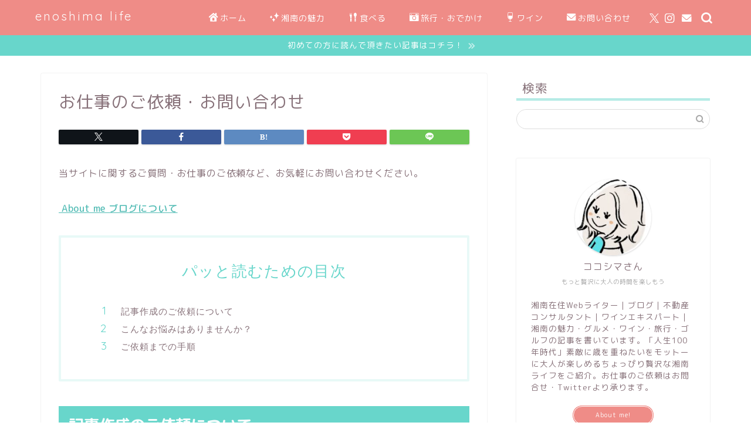

--- FILE ---
content_type: text/html; charset=UTF-8
request_url: https://enoshimalife.com/%E3%81%8A%E4%BB%95%E4%BA%8B%E3%81%AE%E3%81%94%E4%BE%9D%E9%A0%BC%E3%83%BB%E3%81%8A%E5%95%8F%E3%81%84%E5%90%88%E3%82%8F%E3%81%9B/
body_size: 23512
content:
<!DOCTYPE html>
<html lang="ja">
<head prefix="og: http://ogp.me/ns# fb: http://ogp.me/ns/fb# article: http://ogp.me/ns/article#">
<meta charset="utf-8">
<meta http-equiv="X-UA-Compatible" content="IE=edge">
<meta name="viewport" content="width=device-width, initial-scale=1">
<!-- ここからOGP -->
<meta property="og:type" content="blog">
			<meta property="og:title" content="お仕事のご依頼・お問い合わせ｜enoshima life">
		<meta property="og:url" content="https://enoshimalife.com/%e3%81%8a%e4%bb%95%e4%ba%8b%e3%81%ae%e3%81%94%e4%be%9d%e9%a0%bc%e3%83%bb%e3%81%8a%e5%95%8f%e3%81%84%e5%90%88%e3%82%8f%e3%81%9b/">
			<meta property="og:description" content="当サイトに関するご質問・お仕事のご依頼など、お気軽にお問い合わせください。  About me ブログについて 記事作成">
				<meta property="og:image" content="https://enoshimalife.com/wp-content/themes/jin/img/noimg320.png">
	<meta property="og:site_name" content="enoshima life">
<meta property="fb:admins" content="">
<meta name="twitter:card" content="summary">
<!-- ここまでOGP --> 

<meta name="description" content="当サイトに関するご質問・お仕事のご依頼など、お気軽にお問い合わせください。  About me ブログについて 記事作成">
<link rel="canonical" href="https://enoshimalife.com/%e3%81%8a%e4%bb%95%e4%ba%8b%e3%81%ae%e3%81%94%e4%be%9d%e9%a0%bc%e3%83%bb%e3%81%8a%e5%95%8f%e3%81%84%e5%90%88%e3%82%8f%e3%81%9b/">
<title>お仕事のご依頼・お問い合わせ｜enoshima life</title>
<meta name='robots' content='max-image-preview:large' />
<link rel='dns-prefetch' href='//cdnjs.cloudflare.com' />
<link rel='dns-prefetch' href='//use.fontawesome.com' />
<link rel='dns-prefetch' href='//stats.wp.com' />
<link rel='dns-prefetch' href='//www.googletagmanager.com' />
<link rel="alternate" type="application/rss+xml" title="enoshima life &raquo; フィード" href="https://enoshimalife.com/feed/" />
<link rel="alternate" type="application/rss+xml" title="enoshima life &raquo; コメントフィード" href="https://enoshimalife.com/comments/feed/" />
<link rel="alternate" title="oEmbed (JSON)" type="application/json+oembed" href="https://enoshimalife.com/wp-json/oembed/1.0/embed?url=https%3A%2F%2Fenoshimalife.com%2F%25e3%2581%258a%25e4%25bb%2595%25e4%25ba%258b%25e3%2581%25ae%25e3%2581%2594%25e4%25be%259d%25e9%25a0%25bc%25e3%2583%25bb%25e3%2581%258a%25e5%2595%258f%25e3%2581%2584%25e5%2590%2588%25e3%2582%258f%25e3%2581%259b%2F" />
<link rel="alternate" title="oEmbed (XML)" type="text/xml+oembed" href="https://enoshimalife.com/wp-json/oembed/1.0/embed?url=https%3A%2F%2Fenoshimalife.com%2F%25e3%2581%258a%25e4%25bb%2595%25e4%25ba%258b%25e3%2581%25ae%25e3%2581%2594%25e4%25be%259d%25e9%25a0%25bc%25e3%2583%25bb%25e3%2581%258a%25e5%2595%258f%25e3%2581%2584%25e5%2590%2588%25e3%2582%258f%25e3%2581%259b%2F&#038;format=xml" />
		<!-- This site uses the Google Analytics by MonsterInsights plugin v9.11.1 - Using Analytics tracking - https://www.monsterinsights.com/ -->
		<!-- Note: MonsterInsights is not currently configured on this site. The site owner needs to authenticate with Google Analytics in the MonsterInsights settings panel. -->
					<!-- No tracking code set -->
				<!-- / Google Analytics by MonsterInsights -->
		<style id='wp-img-auto-sizes-contain-inline-css' type='text/css'>
img:is([sizes=auto i],[sizes^="auto," i]){contain-intrinsic-size:3000px 1500px}
/*# sourceURL=wp-img-auto-sizes-contain-inline-css */
</style>
<style id='wp-emoji-styles-inline-css' type='text/css'>

	img.wp-smiley, img.emoji {
		display: inline !important;
		border: none !important;
		box-shadow: none !important;
		height: 1em !important;
		width: 1em !important;
		margin: 0 0.07em !important;
		vertical-align: -0.1em !important;
		background: none !important;
		padding: 0 !important;
	}
/*# sourceURL=wp-emoji-styles-inline-css */
</style>
<style id='wp-block-library-inline-css' type='text/css'>
:root{--wp-block-synced-color:#7a00df;--wp-block-synced-color--rgb:122,0,223;--wp-bound-block-color:var(--wp-block-synced-color);--wp-editor-canvas-background:#ddd;--wp-admin-theme-color:#007cba;--wp-admin-theme-color--rgb:0,124,186;--wp-admin-theme-color-darker-10:#006ba1;--wp-admin-theme-color-darker-10--rgb:0,107,160.5;--wp-admin-theme-color-darker-20:#005a87;--wp-admin-theme-color-darker-20--rgb:0,90,135;--wp-admin-border-width-focus:2px}@media (min-resolution:192dpi){:root{--wp-admin-border-width-focus:1.5px}}.wp-element-button{cursor:pointer}:root .has-very-light-gray-background-color{background-color:#eee}:root .has-very-dark-gray-background-color{background-color:#313131}:root .has-very-light-gray-color{color:#eee}:root .has-very-dark-gray-color{color:#313131}:root .has-vivid-green-cyan-to-vivid-cyan-blue-gradient-background{background:linear-gradient(135deg,#00d084,#0693e3)}:root .has-purple-crush-gradient-background{background:linear-gradient(135deg,#34e2e4,#4721fb 50%,#ab1dfe)}:root .has-hazy-dawn-gradient-background{background:linear-gradient(135deg,#faaca8,#dad0ec)}:root .has-subdued-olive-gradient-background{background:linear-gradient(135deg,#fafae1,#67a671)}:root .has-atomic-cream-gradient-background{background:linear-gradient(135deg,#fdd79a,#004a59)}:root .has-nightshade-gradient-background{background:linear-gradient(135deg,#330968,#31cdcf)}:root .has-midnight-gradient-background{background:linear-gradient(135deg,#020381,#2874fc)}:root{--wp--preset--font-size--normal:16px;--wp--preset--font-size--huge:42px}.has-regular-font-size{font-size:1em}.has-larger-font-size{font-size:2.625em}.has-normal-font-size{font-size:var(--wp--preset--font-size--normal)}.has-huge-font-size{font-size:var(--wp--preset--font-size--huge)}.has-text-align-center{text-align:center}.has-text-align-left{text-align:left}.has-text-align-right{text-align:right}.has-fit-text{white-space:nowrap!important}#end-resizable-editor-section{display:none}.aligncenter{clear:both}.items-justified-left{justify-content:flex-start}.items-justified-center{justify-content:center}.items-justified-right{justify-content:flex-end}.items-justified-space-between{justify-content:space-between}.screen-reader-text{border:0;clip-path:inset(50%);height:1px;margin:-1px;overflow:hidden;padding:0;position:absolute;width:1px;word-wrap:normal!important}.screen-reader-text:focus{background-color:#ddd;clip-path:none;color:#444;display:block;font-size:1em;height:auto;left:5px;line-height:normal;padding:15px 23px 14px;text-decoration:none;top:5px;width:auto;z-index:100000}html :where(.has-border-color){border-style:solid}html :where([style*=border-top-color]){border-top-style:solid}html :where([style*=border-right-color]){border-right-style:solid}html :where([style*=border-bottom-color]){border-bottom-style:solid}html :where([style*=border-left-color]){border-left-style:solid}html :where([style*=border-width]){border-style:solid}html :where([style*=border-top-width]){border-top-style:solid}html :where([style*=border-right-width]){border-right-style:solid}html :where([style*=border-bottom-width]){border-bottom-style:solid}html :where([style*=border-left-width]){border-left-style:solid}html :where(img[class*=wp-image-]){height:auto;max-width:100%}:where(figure){margin:0 0 1em}html :where(.is-position-sticky){--wp-admin--admin-bar--position-offset:var(--wp-admin--admin-bar--height,0px)}@media screen and (max-width:600px){html :where(.is-position-sticky){--wp-admin--admin-bar--position-offset:0px}}

/*# sourceURL=wp-block-library-inline-css */
</style><style id='global-styles-inline-css' type='text/css'>
:root{--wp--preset--aspect-ratio--square: 1;--wp--preset--aspect-ratio--4-3: 4/3;--wp--preset--aspect-ratio--3-4: 3/4;--wp--preset--aspect-ratio--3-2: 3/2;--wp--preset--aspect-ratio--2-3: 2/3;--wp--preset--aspect-ratio--16-9: 16/9;--wp--preset--aspect-ratio--9-16: 9/16;--wp--preset--color--black: #000000;--wp--preset--color--cyan-bluish-gray: #abb8c3;--wp--preset--color--white: #ffffff;--wp--preset--color--pale-pink: #f78da7;--wp--preset--color--vivid-red: #cf2e2e;--wp--preset--color--luminous-vivid-orange: #ff6900;--wp--preset--color--luminous-vivid-amber: #fcb900;--wp--preset--color--light-green-cyan: #7bdcb5;--wp--preset--color--vivid-green-cyan: #00d084;--wp--preset--color--pale-cyan-blue: #8ed1fc;--wp--preset--color--vivid-cyan-blue: #0693e3;--wp--preset--color--vivid-purple: #9b51e0;--wp--preset--gradient--vivid-cyan-blue-to-vivid-purple: linear-gradient(135deg,rgb(6,147,227) 0%,rgb(155,81,224) 100%);--wp--preset--gradient--light-green-cyan-to-vivid-green-cyan: linear-gradient(135deg,rgb(122,220,180) 0%,rgb(0,208,130) 100%);--wp--preset--gradient--luminous-vivid-amber-to-luminous-vivid-orange: linear-gradient(135deg,rgb(252,185,0) 0%,rgb(255,105,0) 100%);--wp--preset--gradient--luminous-vivid-orange-to-vivid-red: linear-gradient(135deg,rgb(255,105,0) 0%,rgb(207,46,46) 100%);--wp--preset--gradient--very-light-gray-to-cyan-bluish-gray: linear-gradient(135deg,rgb(238,238,238) 0%,rgb(169,184,195) 100%);--wp--preset--gradient--cool-to-warm-spectrum: linear-gradient(135deg,rgb(74,234,220) 0%,rgb(151,120,209) 20%,rgb(207,42,186) 40%,rgb(238,44,130) 60%,rgb(251,105,98) 80%,rgb(254,248,76) 100%);--wp--preset--gradient--blush-light-purple: linear-gradient(135deg,rgb(255,206,236) 0%,rgb(152,150,240) 100%);--wp--preset--gradient--blush-bordeaux: linear-gradient(135deg,rgb(254,205,165) 0%,rgb(254,45,45) 50%,rgb(107,0,62) 100%);--wp--preset--gradient--luminous-dusk: linear-gradient(135deg,rgb(255,203,112) 0%,rgb(199,81,192) 50%,rgb(65,88,208) 100%);--wp--preset--gradient--pale-ocean: linear-gradient(135deg,rgb(255,245,203) 0%,rgb(182,227,212) 50%,rgb(51,167,181) 100%);--wp--preset--gradient--electric-grass: linear-gradient(135deg,rgb(202,248,128) 0%,rgb(113,206,126) 100%);--wp--preset--gradient--midnight: linear-gradient(135deg,rgb(2,3,129) 0%,rgb(40,116,252) 100%);--wp--preset--font-size--small: 13px;--wp--preset--font-size--medium: 20px;--wp--preset--font-size--large: 36px;--wp--preset--font-size--x-large: 42px;--wp--preset--spacing--20: 0.44rem;--wp--preset--spacing--30: 0.67rem;--wp--preset--spacing--40: 1rem;--wp--preset--spacing--50: 1.5rem;--wp--preset--spacing--60: 2.25rem;--wp--preset--spacing--70: 3.38rem;--wp--preset--spacing--80: 5.06rem;--wp--preset--shadow--natural: 6px 6px 9px rgba(0, 0, 0, 0.2);--wp--preset--shadow--deep: 12px 12px 50px rgba(0, 0, 0, 0.4);--wp--preset--shadow--sharp: 6px 6px 0px rgba(0, 0, 0, 0.2);--wp--preset--shadow--outlined: 6px 6px 0px -3px rgb(255, 255, 255), 6px 6px rgb(0, 0, 0);--wp--preset--shadow--crisp: 6px 6px 0px rgb(0, 0, 0);}:where(.is-layout-flex){gap: 0.5em;}:where(.is-layout-grid){gap: 0.5em;}body .is-layout-flex{display: flex;}.is-layout-flex{flex-wrap: wrap;align-items: center;}.is-layout-flex > :is(*, div){margin: 0;}body .is-layout-grid{display: grid;}.is-layout-grid > :is(*, div){margin: 0;}:where(.wp-block-columns.is-layout-flex){gap: 2em;}:where(.wp-block-columns.is-layout-grid){gap: 2em;}:where(.wp-block-post-template.is-layout-flex){gap: 1.25em;}:where(.wp-block-post-template.is-layout-grid){gap: 1.25em;}.has-black-color{color: var(--wp--preset--color--black) !important;}.has-cyan-bluish-gray-color{color: var(--wp--preset--color--cyan-bluish-gray) !important;}.has-white-color{color: var(--wp--preset--color--white) !important;}.has-pale-pink-color{color: var(--wp--preset--color--pale-pink) !important;}.has-vivid-red-color{color: var(--wp--preset--color--vivid-red) !important;}.has-luminous-vivid-orange-color{color: var(--wp--preset--color--luminous-vivid-orange) !important;}.has-luminous-vivid-amber-color{color: var(--wp--preset--color--luminous-vivid-amber) !important;}.has-light-green-cyan-color{color: var(--wp--preset--color--light-green-cyan) !important;}.has-vivid-green-cyan-color{color: var(--wp--preset--color--vivid-green-cyan) !important;}.has-pale-cyan-blue-color{color: var(--wp--preset--color--pale-cyan-blue) !important;}.has-vivid-cyan-blue-color{color: var(--wp--preset--color--vivid-cyan-blue) !important;}.has-vivid-purple-color{color: var(--wp--preset--color--vivid-purple) !important;}.has-black-background-color{background-color: var(--wp--preset--color--black) !important;}.has-cyan-bluish-gray-background-color{background-color: var(--wp--preset--color--cyan-bluish-gray) !important;}.has-white-background-color{background-color: var(--wp--preset--color--white) !important;}.has-pale-pink-background-color{background-color: var(--wp--preset--color--pale-pink) !important;}.has-vivid-red-background-color{background-color: var(--wp--preset--color--vivid-red) !important;}.has-luminous-vivid-orange-background-color{background-color: var(--wp--preset--color--luminous-vivid-orange) !important;}.has-luminous-vivid-amber-background-color{background-color: var(--wp--preset--color--luminous-vivid-amber) !important;}.has-light-green-cyan-background-color{background-color: var(--wp--preset--color--light-green-cyan) !important;}.has-vivid-green-cyan-background-color{background-color: var(--wp--preset--color--vivid-green-cyan) !important;}.has-pale-cyan-blue-background-color{background-color: var(--wp--preset--color--pale-cyan-blue) !important;}.has-vivid-cyan-blue-background-color{background-color: var(--wp--preset--color--vivid-cyan-blue) !important;}.has-vivid-purple-background-color{background-color: var(--wp--preset--color--vivid-purple) !important;}.has-black-border-color{border-color: var(--wp--preset--color--black) !important;}.has-cyan-bluish-gray-border-color{border-color: var(--wp--preset--color--cyan-bluish-gray) !important;}.has-white-border-color{border-color: var(--wp--preset--color--white) !important;}.has-pale-pink-border-color{border-color: var(--wp--preset--color--pale-pink) !important;}.has-vivid-red-border-color{border-color: var(--wp--preset--color--vivid-red) !important;}.has-luminous-vivid-orange-border-color{border-color: var(--wp--preset--color--luminous-vivid-orange) !important;}.has-luminous-vivid-amber-border-color{border-color: var(--wp--preset--color--luminous-vivid-amber) !important;}.has-light-green-cyan-border-color{border-color: var(--wp--preset--color--light-green-cyan) !important;}.has-vivid-green-cyan-border-color{border-color: var(--wp--preset--color--vivid-green-cyan) !important;}.has-pale-cyan-blue-border-color{border-color: var(--wp--preset--color--pale-cyan-blue) !important;}.has-vivid-cyan-blue-border-color{border-color: var(--wp--preset--color--vivid-cyan-blue) !important;}.has-vivid-purple-border-color{border-color: var(--wp--preset--color--vivid-purple) !important;}.has-vivid-cyan-blue-to-vivid-purple-gradient-background{background: var(--wp--preset--gradient--vivid-cyan-blue-to-vivid-purple) !important;}.has-light-green-cyan-to-vivid-green-cyan-gradient-background{background: var(--wp--preset--gradient--light-green-cyan-to-vivid-green-cyan) !important;}.has-luminous-vivid-amber-to-luminous-vivid-orange-gradient-background{background: var(--wp--preset--gradient--luminous-vivid-amber-to-luminous-vivid-orange) !important;}.has-luminous-vivid-orange-to-vivid-red-gradient-background{background: var(--wp--preset--gradient--luminous-vivid-orange-to-vivid-red) !important;}.has-very-light-gray-to-cyan-bluish-gray-gradient-background{background: var(--wp--preset--gradient--very-light-gray-to-cyan-bluish-gray) !important;}.has-cool-to-warm-spectrum-gradient-background{background: var(--wp--preset--gradient--cool-to-warm-spectrum) !important;}.has-blush-light-purple-gradient-background{background: var(--wp--preset--gradient--blush-light-purple) !important;}.has-blush-bordeaux-gradient-background{background: var(--wp--preset--gradient--blush-bordeaux) !important;}.has-luminous-dusk-gradient-background{background: var(--wp--preset--gradient--luminous-dusk) !important;}.has-pale-ocean-gradient-background{background: var(--wp--preset--gradient--pale-ocean) !important;}.has-electric-grass-gradient-background{background: var(--wp--preset--gradient--electric-grass) !important;}.has-midnight-gradient-background{background: var(--wp--preset--gradient--midnight) !important;}.has-small-font-size{font-size: var(--wp--preset--font-size--small) !important;}.has-medium-font-size{font-size: var(--wp--preset--font-size--medium) !important;}.has-large-font-size{font-size: var(--wp--preset--font-size--large) !important;}.has-x-large-font-size{font-size: var(--wp--preset--font-size--x-large) !important;}
/*# sourceURL=global-styles-inline-css */
</style>

<style id='classic-theme-styles-inline-css' type='text/css'>
/*! This file is auto-generated */
.wp-block-button__link{color:#fff;background-color:#32373c;border-radius:9999px;box-shadow:none;text-decoration:none;padding:calc(.667em + 2px) calc(1.333em + 2px);font-size:1.125em}.wp-block-file__button{background:#32373c;color:#fff;text-decoration:none}
/*# sourceURL=/wp-includes/css/classic-themes.min.css */
</style>
<link rel='stylesheet' id='contact-form-7-css' href='https://enoshimalife.com/wp-content/plugins/contact-form-7/includes/css/styles.css?ver=6.1.4' type='text/css' media='all' />
<link rel='stylesheet' id='ppress-frontend-css' href='https://enoshimalife.com/wp-content/plugins/wp-user-avatar/assets/css/frontend.min.css?ver=4.16.8' type='text/css' media='all' />
<link rel='stylesheet' id='ppress-flatpickr-css' href='https://enoshimalife.com/wp-content/plugins/wp-user-avatar/assets/flatpickr/flatpickr.min.css?ver=4.16.8' type='text/css' media='all' />
<link rel='stylesheet' id='ppress-select2-css' href='https://enoshimalife.com/wp-content/plugins/wp-user-avatar/assets/select2/select2.min.css?ver=6.9' type='text/css' media='all' />
<link rel='stylesheet' id='theme-style-css' href='https://enoshimalife.com/wp-content/themes/jin/style.css?ver=6.9' type='text/css' media='all' />
<link rel='stylesheet' id='fontawesome-style-css' href='https://use.fontawesome.com/releases/v5.6.3/css/all.css?ver=6.9' type='text/css' media='all' />
<link rel='stylesheet' id='swiper-style-css' href='https://cdnjs.cloudflare.com/ajax/libs/Swiper/4.0.7/css/swiper.min.css?ver=6.9' type='text/css' media='all' />
<script type="text/javascript" src="https://enoshimalife.com/wp-includes/js/jquery/jquery.min.js?ver=3.7.1" id="jquery-core-js"></script>
<script type="text/javascript" src="https://enoshimalife.com/wp-includes/js/jquery/jquery-migrate.min.js?ver=3.4.1" id="jquery-migrate-js"></script>
<script type="text/javascript" src="https://enoshimalife.com/wp-content/plugins/wp-user-avatar/assets/flatpickr/flatpickr.min.js?ver=4.16.8" id="ppress-flatpickr-js"></script>
<script type="text/javascript" src="https://enoshimalife.com/wp-content/plugins/wp-user-avatar/assets/select2/select2.min.js?ver=4.16.8" id="ppress-select2-js"></script>
<link rel="https://api.w.org/" href="https://enoshimalife.com/wp-json/" /><link rel="alternate" title="JSON" type="application/json" href="https://enoshimalife.com/wp-json/wp/v2/pages/6097" /><link rel='shortlink' href='https://enoshimalife.com/?p=6097' />
<meta name="generator" content="Site Kit by Google 1.170.0" />	<style>img#wpstats{display:none}</style>
			<style type="text/css">
		#wrapper {
			background-color: #ffffff;
			background-image: url();
					}

		.related-entry-headline-text span:before,
		#comment-title span:before,
		#reply-title span:before {
			background-color: #68d6cb;
			border-color: #68d6cb !important;
		}

		#breadcrumb:after,
		#page-top a {
			background-color: #ef8c87;
		}

		footer {
			background-color: #ef8c87;
		}

		.footer-inner a,
		#copyright,
		#copyright-center {
			border-color: #fff !important;
			color: #fff !important;
		}

		#footer-widget-area {
			border-color: #fff !important;
		}

		.page-top-footer a {
			color: #ef8c87 !important;
		}

		#breadcrumb ul li,
		#breadcrumb ul li a {
			color: #ef8c87 !important;
		}

		body,
		a,
		a:link,
		a:visited,
		.my-profile,
		.widgettitle,
		.tabBtn-mag label {
			color: #877179;
		}

		a:hover {
			color: #53bcb5;
		}

		.widget_nav_menu ul>li>a:before,
		.widget_categories ul>li>a:before,
		.widget_pages ul>li>a:before,
		.widget_recent_entries ul>li>a:before,
		.widget_archive ul>li>a:before,
		.widget_archive form:after,
		.widget_categories form:after,
		.widget_nav_menu ul>li>ul.sub-menu>li>a:before,
		.widget_categories ul>li>.children>li>a:before,
		.widget_pages ul>li>.children>li>a:before,
		.widget_nav_menu ul>li>ul.sub-menu>li>ul.sub-menu li>a:before,
		.widget_categories ul>li>.children>li>.children li>a:before,
		.widget_pages ul>li>.children>li>.children li>a:before {
			color: #68d6cb;
		}

		.widget_nav_menu ul .sub-menu .sub-menu li a:before {
			background-color: #877179 !important;
		}

		.d--labeling-act-border {
			border-color: rgba(135, 113, 121, 0.18);
		}

		.c--labeling-act.d--labeling-act-solid {
			background-color: rgba(135, 113, 121, 0.06);
		}

		.a--labeling-act {
			color: rgba(135, 113, 121, 0.6);
		}

		.a--labeling-small-act span {
			background-color: rgba(135, 113, 121, 0.21);
		}

		.c--labeling-act.d--labeling-act-strong {
			background-color: rgba(135, 113, 121, 0.045);
		}

		.d--labeling-act-strong .a--labeling-act {
			color: rgba(135, 113, 121, 0.75);
		}


		footer .footer-widget,
		footer .footer-widget a,
		footer .footer-widget ul li,
		.footer-widget.widget_nav_menu ul>li>a:before,
		.footer-widget.widget_categories ul>li>a:before,
		.footer-widget.widget_recent_entries ul>li>a:before,
		.footer-widget.widget_pages ul>li>a:before,
		.footer-widget.widget_archive ul>li>a:before,
		footer .widget_tag_cloud .tagcloud a:before {
			color: #fff !important;
			border-color: #fff !important;
		}

		footer .footer-widget .widgettitle {
			color: #fff !important;
			border-color: #68d6cb !important;
		}

		footer .widget_nav_menu ul .children .children li a:before,
		footer .widget_categories ul .children .children li a:before,
		footer .widget_nav_menu ul .sub-menu .sub-menu li a:before {
			background-color: #fff !important;
		}

		#drawernav a:hover,
		.post-list-title,
		#prev-next p,
		#toc_container .toc_list li a {
			color: #877179 !important;
		}

		#header-box {
			background-color: #ef8c87;
		}

		@media (min-width: 768px) {
			.top-image-meta {
				margin-top: calc(70px - 30px);
			}
		}

		@media (min-width: 1200px) {
			.top-image-meta {
				margin-top: calc(70px);
			}
		}

		.pickup-contents:before {
			background-color: #ef8c87 !important;
		}

		.main-image-text {
			color: #ffffff;
		}

		.main-image-text-sub {
			color: #ffffff;
		}

		@media (min-width: 481px) {
			#site-info {
				padding-top: 15px !important;
				padding-bottom: 15px !important;
			}
		}

		#site-info span a {
			color: #ffffff !important;
		}

		#headmenu .headsns .line a svg {
			fill: #ffffff !important;
		}

		#headmenu .headsns a,
		#headmenu {
			color: #ffffff !important;
			border-color: #ffffff !important;
		}

		.profile-follow .line-sns a svg {
			fill: #68d6cb !important;
		}

		.profile-follow .line-sns a:hover svg {
			fill: #68d6cb !important;
		}

		.profile-follow a {
			color: #68d6cb !important;
			border-color: #68d6cb !important;
		}

		.profile-follow a:hover,
		#headmenu .headsns a:hover {
			color: #68d6cb !important;
			border-color: #68d6cb !important;
		}

		.search-box:hover {
			color: #68d6cb !important;
			border-color: #68d6cb !important;
		}

		#header #headmenu .headsns .line a:hover svg {
			fill: #68d6cb !important;
		}

		.cps-icon-bar,
		#navtoggle:checked+.sp-menu-open .cps-icon-bar {
			background-color: #ffffff;
		}

		#nav-container {
			background-color: #ef8c87;
		}

		.menu-box .menu-item svg {
			fill: #ffffff;
		}

		#drawernav ul.menu-box>li>a,
		#drawernav2 ul.menu-box>li>a,
		#drawernav3 ul.menu-box>li>a,
		#drawernav4 ul.menu-box>li>a,
		#drawernav5 ul.menu-box>li>a,
		#drawernav ul.menu-box>li.menu-item-has-children:after,
		#drawernav2 ul.menu-box>li.menu-item-has-children:after,
		#drawernav3 ul.menu-box>li.menu-item-has-children:after,
		#drawernav4 ul.menu-box>li.menu-item-has-children:after,
		#drawernav5 ul.menu-box>li.menu-item-has-children:after {
			color: #ffffff !important;
		}

		#drawernav ul.menu-box li a,
		#drawernav2 ul.menu-box li a,
		#drawernav3 ul.menu-box li a,
		#drawernav4 ul.menu-box li a,
		#drawernav5 ul.menu-box li a {
			font-size: 14px !important;
		}

		#drawernav3 ul.menu-box>li {
			color: #877179 !important;
		}

		#drawernav4 .menu-box>.menu-item>a:after,
		#drawernav3 .menu-box>.menu-item>a:after,
		#drawernav .menu-box>.menu-item>a:after {
			background-color: #ffffff !important;
		}

		#drawernav2 .menu-box>.menu-item:hover,
		#drawernav5 .menu-box>.menu-item:hover {
			border-top-color: #68d6cb !important;
		}

		.cps-info-bar a {
			background-color: #68d6cb !important;
		}

		@media (min-width: 768px) {
			.post-list-mag .post-list-item:not(:nth-child(2n)) {
				margin-right: 2.6%;
			}
		}

		@media (min-width: 768px) {

			#tab-1:checked~.tabBtn-mag li [for="tab-1"]:after,
			#tab-2:checked~.tabBtn-mag li [for="tab-2"]:after,
			#tab-3:checked~.tabBtn-mag li [for="tab-3"]:after,
			#tab-4:checked~.tabBtn-mag li [for="tab-4"]:after {
				border-top-color: #68d6cb !important;
			}

			.tabBtn-mag label {
				border-bottom-color: #68d6cb !important;
			}
		}

		#tab-1:checked~.tabBtn-mag li [for="tab-1"],
		#tab-2:checked~.tabBtn-mag li [for="tab-2"],
		#tab-3:checked~.tabBtn-mag li [for="tab-3"],
		#tab-4:checked~.tabBtn-mag li [for="tab-4"],
		#prev-next a.next:after,
		#prev-next a.prev:after,
		.more-cat-button a:hover span:before {
			background-color: #68d6cb !important;
		}


		.swiper-slide .post-list-cat,
		.post-list-mag .post-list-cat,
		.post-list-mag3col .post-list-cat,
		.post-list-mag-sp1col .post-list-cat,
		.swiper-pagination-bullet-active,
		.pickup-cat,
		.post-list .post-list-cat,
		#breadcrumb .bcHome a:hover span:before,
		.popular-item:nth-child(1) .pop-num,
		.popular-item:nth-child(2) .pop-num,
		.popular-item:nth-child(3) .pop-num {
			background-color: #68d6cb !important;
		}

		.sidebar-btn a,
		.profile-sns-menu {
			background-color: #68d6cb !important;
		}

		.sp-sns-menu a,
		.pickup-contents-box a:hover .pickup-title {
			border-color: #68d6cb !important;
			color: #68d6cb !important;
		}

		.pro-line svg {
			fill: #68d6cb !important;
		}

		.cps-post-cat a,
		.meta-cat,
		.popular-cat {
			background-color: #68d6cb !important;
			border-color: #68d6cb !important;
		}

		.tagicon,
		.tag-box a,
		#toc_container .toc_list>li,
		#toc_container .toc_title {
			color: #68d6cb !important;
		}

		.widget_tag_cloud a::before {
			color: #877179 !important;
		}

		.tag-box a,
		#toc_container:before {
			border-color: #68d6cb !important;
		}

		.cps-post-cat a:hover {
			color: #53bcb5 !important;
		}

		.pagination li:not([class*="current"]) a:hover,
		.widget_tag_cloud a:hover {
			background-color: #68d6cb !important;
		}

		.pagination li:not([class*="current"]) a:hover {
			opacity: 0.5 !important;
		}

		.pagination li.current a {
			background-color: #68d6cb !important;
			border-color: #68d6cb !important;
		}

		.nextpage a:hover span {
			color: #68d6cb !important;
			border-color: #68d6cb !important;
		}

		.cta-content:before {
			background-color: #ffffff !important;
		}

		.cta-text,
		.info-title {
			color: #877179 !important;
		}

		#footer-widget-area.footer_style1 .widgettitle {
			border-color: #68d6cb !important;
		}

		.sidebar_style1 .widgettitle,
		.sidebar_style5 .widgettitle {
			border-color: #68d6cb !important;
		}

		.sidebar_style2 .widgettitle,
		.sidebar_style4 .widgettitle,
		.sidebar_style6 .widgettitle,
		#home-bottom-widget .widgettitle,
		#home-top-widget .widgettitle,
		#post-bottom-widget .widgettitle,
		#post-top-widget .widgettitle {
			background-color: #68d6cb !important;
		}

		#home-bottom-widget .widget_search .search-box input[type="submit"],
		#home-top-widget .widget_search .search-box input[type="submit"],
		#post-bottom-widget .widget_search .search-box input[type="submit"],
		#post-top-widget .widget_search .search-box input[type="submit"] {
			background-color: #68d6cb !important;
		}

		.tn-logo-size {
			font-size: 150% !important;
		}

		@media (min-width: 481px) {
			.tn-logo-size img {
				width: calc(150%*0.5) !important;
			}
		}

		@media (min-width: 768px) {
			.tn-logo-size img {
				width: calc(150%*2.2) !important;
			}
		}

		@media (min-width: 1200px) {
			.tn-logo-size img {
				width: 150% !important;
			}
		}

		.sp-logo-size {
			font-size: 120% !important;
		}

		.sp-logo-size img {
			width: 120% !important;
		}

		.cps-post-main ul>li:before,
		.cps-post-main ol>li:before {
			background-color: #68d6cb !important;
		}

		.profile-card .profile-title {
			background-color: #68d6cb !important;
		}

		.profile-card {
			border-color: #68d6cb !important;
		}

		.cps-post-main a {
			color: #53bcb5;
		}

		.cps-post-main .marker {
			background: -webkit-linear-gradient(transparent 80%, #c9efef 0%);
			background: linear-gradient(transparent 80%, #c9efef 0%);
		}

		.cps-post-main .marker2 {
			background: -webkit-linear-gradient(transparent 60%, #a9eaf2 0%);
			background: linear-gradient(transparent 60%, #a9eaf2 0%);
		}

		.cps-post-main .jic-sc {
			color: #ef8c87;
		}


		.simple-box1 {
			border-color: #68d6cb !important;
		}

		.simple-box2 {
			border-color: #f2bf7d !important;
		}

		.simple-box3 {
			border-color: #68d6cb !important;
		}

		.simple-box4 {
			border-color: #7badd8 !important;
		}

		.simple-box4:before {
			background-color: #7badd8;
		}

		.simple-box5 {
			border-color: #e896c7 !important;
		}

		.simple-box5:before {
			background-color: #e896c7;
		}

		.simple-box6 {
			background-color: #fffdef !important;
		}

		.simple-box7 {
			border-color: #def1f9 !important;
		}

		.simple-box7:before {
			background-color: #def1f9 !important;
		}

		.simple-box8 {
			border-color: #96ddc1 !important;
		}

		.simple-box8:before {
			background-color: #96ddc1 !important;
		}

		.simple-box9:before {
			background-color: #e1c0e8 !important;
		}

		.simple-box9:after {
			border-color: #e1c0e8 #e1c0e8 #fff #fff !important;
		}

		.kaisetsu-box1:before,
		.kaisetsu-box1-title {
			background-color: #ffb49e !important;
		}

		.kaisetsu-box2 {
			border-color: #68d6cb !important;
		}

		.kaisetsu-box2-title {
			background-color: #68d6cb !important;
		}

		.kaisetsu-box4 {
			border-color: #ea91a9 !important;
		}

		.kaisetsu-box4-title {
			background-color: #ea91a9 !important;
		}

		.kaisetsu-box5:before {
			background-color: #57b3ba !important;
		}

		.kaisetsu-box5-title {
			background-color: #57b3ba !important;
		}

		.concept-box1 {
			border-color: #85db8f !important;
		}

		.concept-box1:after {
			background-color: #85db8f !important;
		}

		.concept-box1:before {
			content: "ポイント" !important;
			color: #85db8f !important;
		}

		.concept-box2 {
			border-color: #f7cf6a !important;
		}

		.concept-box2:after {
			background-color: #f7cf6a !important;
		}

		.concept-box2:before {
			content: "注意点" !important;
			color: #f7cf6a !important;
		}

		.concept-box3 {
			border-color: #86cee8 !important;
		}

		.concept-box3:after {
			background-color: #86cee8 !important;
		}

		.concept-box3:before {
			content: "良い例" !important;
			color: #86cee8 !important;
		}

		.concept-box4 {
			border-color: #ed8989 !important;
		}

		.concept-box4:after {
			background-color: #ed8989 !important;
		}

		.concept-box4:before {
			content: "悪い例" !important;
			color: #ed8989 !important;
		}

		.concept-box5 {
			border-color: #9e9e9e !important;
		}

		.concept-box5:after {
			background-color: #9e9e9e !important;
		}

		.concept-box5:before {
			content: "参考" !important;
			color: #9e9e9e !important;
		}

		.concept-box6 {
			border-color: #8eaced !important;
		}

		.concept-box6:after {
			background-color: #8eaced !important;
		}

		.concept-box6:before {
			content: "メモ" !important;
			color: #8eaced !important;
		}

		.innerlink-box1,
		.blog-card {
			border-color: #68d6cb !important;
		}

		.innerlink-box1-title {
			background-color: #68d6cb !important;
			border-color: #68d6cb !important;
		}

		.innerlink-box1:before,
		.blog-card-hl-box {
			background-color: #68d6cb !important;
		}

		.jin-ac-box01-title::after {
			color: #68d6cb;
		}

		.color-button01 a,
		.color-button01 a:hover,
		.color-button01:before {
			background-color: #ff7fa1 !important;
		}

		.top-image-btn-color a,
		.top-image-btn-color a:hover,
		.top-image-btn-color:before {
			background-color: #ffcd44 !important;
		}

		.color-button02 a,
		.color-button02 a:hover,
		.color-button02:before {
			background-color: #68d6cb !important;
		}

		.color-button01-big a,
		.color-button01-big a:hover,
		.color-button01-big:before {
			background-color: #68d6cb !important;
		}

		.color-button01-big a,
		.color-button01-big:before {
			border-radius: 5px !important;
		}

		.color-button01-big a {
			padding-top: 20px !important;
			padding-bottom: 20px !important;
		}

		.color-button02-big a,
		.color-button02-big a:hover,
		.color-button02-big:before {
			background-color: #ffca89 !important;
		}

		.color-button02-big a,
		.color-button02-big:before {
			border-radius: 40px !important;
		}

		.color-button02-big a {
			padding-top: 20px !important;
			padding-bottom: 20px !important;
		}

		.color-button01-big {
			width: 75% !important;
		}

		.color-button02-big {
			width: 75% !important;
		}

		.top-image-btn-color:before,
		.color-button01:before,
		.color-button02:before,
		.color-button01-big:before,
		.color-button02-big:before {
			bottom: -1px;
			left: -1px;
			width: 100%;
			height: 100%;
			border-radius: 6px;
			box-shadow: 0px 1px 5px 0px rgba(0, 0, 0, 0.25);
			-webkit-transition: all .4s;
			transition: all .4s;
		}

		.top-image-btn-color a:hover,
		.color-button01 a:hover,
		.color-button02 a:hover,
		.color-button01-big a:hover,
		.color-button02-big a:hover {
			-webkit-transform: translateY(2px);
			transform: translateY(2px);
			-webkit-filter: brightness(0.95);
			filter: brightness(0.95);
		}

		.top-image-btn-color:hover:before,
		.color-button01:hover:before,
		.color-button02:hover:before,
		.color-button01-big:hover:before,
		.color-button02-big:hover:before {
			-webkit-transform: translateY(2px);
			transform: translateY(2px);
			box-shadow: none !important;
		}

		.h2-style01 h2,
		.h2-style02 h2:before,
		.h2-style03 h2,
		.h2-style04 h2:before,
		.h2-style05 h2,
		.h2-style07 h2:before,
		.h2-style07 h2:after,
		.h3-style03 h3:before,
		.h3-style02 h3:before,
		.h3-style05 h3:before,
		.h3-style07 h3:before,
		.h2-style08 h2:after,
		.h2-style10 h2:before,
		.h2-style10 h2:after,
		.h3-style02 h3:after,
		.h4-style02 h4:before {
			background-color: #68d6cb !important;
		}

		.h3-style01 h3,
		.h3-style04 h3,
		.h3-style05 h3,
		.h3-style06 h3,
		.h4-style01 h4,
		.h2-style02 h2,
		.h2-style08 h2,
		.h2-style08 h2:before,
		.h2-style09 h2,
		.h4-style03 h4 {
			border-color: #68d6cb !important;
		}

		.h2-style05 h2:before {
			border-top-color: #68d6cb !important;
		}

		.h2-style06 h2:before,
		.sidebar_style3 .widgettitle:after {
			background-image: linear-gradient(-45deg,
					transparent 25%,
					#68d6cb 25%,
					#68d6cb 50%,
					transparent 50%,
					transparent 75%,
					#68d6cb 75%,
					#68d6cb);
		}

		.jin-h2-icons.h2-style02 h2 .jic:before,
		.jin-h2-icons.h2-style04 h2 .jic:before,
		.jin-h2-icons.h2-style06 h2 .jic:before,
		.jin-h2-icons.h2-style07 h2 .jic:before,
		.jin-h2-icons.h2-style08 h2 .jic:before,
		.jin-h2-icons.h2-style09 h2 .jic:before,
		.jin-h2-icons.h2-style10 h2 .jic:before,
		.jin-h3-icons.h3-style01 h3 .jic:before,
		.jin-h3-icons.h3-style02 h3 .jic:before,
		.jin-h3-icons.h3-style03 h3 .jic:before,
		.jin-h3-icons.h3-style04 h3 .jic:before,
		.jin-h3-icons.h3-style05 h3 .jic:before,
		.jin-h3-icons.h3-style06 h3 .jic:before,
		.jin-h3-icons.h3-style07 h3 .jic:before,
		.jin-h4-icons.h4-style01 h4 .jic:before,
		.jin-h4-icons.h4-style02 h4 .jic:before,
		.jin-h4-icons.h4-style03 h4 .jic:before,
		.jin-h4-icons.h4-style04 h4 .jic:before {
			color: #68d6cb;
		}

		@media all and (-ms-high-contrast:none) {

			*::-ms-backdrop,
			.color-button01:before,
			.color-button02:before,
			.color-button01-big:before,
			.color-button02-big:before {
				background-color: #595857 !important;
			}
		}

		.jin-lp-h2 h2,
		.jin-lp-h2 h2 {
			background-color: transparent !important;
			border-color: transparent !important;
			color: #877179 !important;
		}

		.jincolumn-h3style2 {
			border-color: #68d6cb !important;
		}

		.jinlph2-style1 h2:first-letter {
			color: #68d6cb !important;
		}

		.jinlph2-style2 h2,
		.jinlph2-style3 h2 {
			border-color: #68d6cb !important;
		}

		.jin-photo-title .jin-fusen1-down,
		.jin-photo-title .jin-fusen1-even,
		.jin-photo-title .jin-fusen1-up {
			border-left-color: #68d6cb;
		}

		.jin-photo-title .jin-fusen2,
		.jin-photo-title .jin-fusen3 {
			background-color: #68d6cb;
		}

		.jin-photo-title .jin-fusen2:before,
		.jin-photo-title .jin-fusen3:before {
			border-top-color: #68d6cb;
		}

		.has-huge-font-size {
			font-size: 42px !important;
		}

		.has-large-font-size {
			font-size: 36px !important;
		}

		.has-medium-font-size {
			font-size: 20px !important;
		}

		.has-normal-font-size {
			font-size: 16px !important;
		}

		.has-small-font-size {
			font-size: 13px !important;
		}
	</style>
<script type="application/ld+json">
{
    "@context": "https://schema.org",
    "@type": "WebPage",
    "@id": "https://enoshimalife.com/%e3%81%8a%e4%bb%95%e4%ba%8b%e3%81%ae%e3%81%94%e4%be%9d%e9%a0%bc%e3%83%bb%e3%81%8a%e5%95%8f%e3%81%84%e5%90%88%e3%82%8f%e3%81%9b/",
    "url": "https://enoshimalife.com/%e3%81%8a%e4%bb%95%e4%ba%8b%e3%81%ae%e3%81%94%e4%be%9d%e9%a0%bc%e3%83%bb%e3%81%8a%e5%95%8f%e3%81%84%e5%90%88%e3%82%8f%e3%81%9b/",
    "name": "お仕事のご依頼・お問い合わせ",
    "description": "当サイトに関するご質問・お仕事のご依頼など、お気軽にお問い合わせください。  About me ブログについて 記事作成のご依頼について みなさまのお役に立つ情報や実際に体験したことを記事にいたします。 紹介文・コンセプト文・読む人の目線を&hellip;",
    "inLanguage": "ja",
    "isPartOf": {
        "@id": "https://enoshimalife.com/#website"
    }
}
</script>
<script type="application/ld+json">
{
    "@context": "https://schema.org",
    "@type": "BreadcrumbList",
    "itemListElement": [
        {
            "@type": "ListItem",
            "position": 1,
            "name": "HOME",
            "item": "https://enoshimalife.com/"
        },
        {
            "@type": "ListItem",
            "position": 2,
            "name": "お仕事のご依頼・お問い合わせ",
            "item": "https://enoshimalife.com/%e3%81%8a%e4%bb%95%e4%ba%8b%e3%81%ae%e3%81%94%e4%be%9d%e9%a0%bc%e3%83%bb%e3%81%8a%e5%95%8f%e3%81%84%e5%90%88%e3%82%8f%e3%81%9b/"
        }
    ]
}
</script>
<link rel="icon" href="https://enoshimalife.com/wp-content/uploads/2021/02/cropped-1-1-32x32.jpeg" sizes="32x32" />
<link rel="icon" href="https://enoshimalife.com/wp-content/uploads/2021/02/cropped-1-1-192x192.jpeg" sizes="192x192" />
<link rel="apple-touch-icon" href="https://enoshimalife.com/wp-content/uploads/2021/02/cropped-1-1-180x180.jpeg" />
<meta name="msapplication-TileImage" content="https://enoshimalife.com/wp-content/uploads/2021/02/cropped-1-1-270x270.jpeg" />
		<style type="text/css" id="wp-custom-css">
			
.myintro a{
	display:block;
	text-align:center;
	padding:7px 10px;
	background:#ef8c87;/*カラーは変更*/
	width:50%;
	margin:0 auto;
	margin-top:20px;
	border-radius:20px;
	border:3px double #fff;
	font-size:0.65rem;
	color:#fff;
}
@media (max-width: 767px){
.myintro a {
    margin-bottom: 10px;
}
}
.myintro a:hover{
		opacity:0.75;
}
#main-image img{
	width:100%;
}
.pickup-contents-box .pickup-contents li a .pickup-image .pickup-title {
    border:none;
}
.pickup-contents-box .pickup-contents li a .pickup-image .pickup-title {
    background-color:initial;
}
.my-profile .my-profile-thumb {
    width: 130px;
    height: 130px;
    border-radius: 100px;
}
body#rm-style .pickup-title {
    font-size: 26px !important;
}
@media (min-width: 1200px){
#drawernav3 ul.menu-box li.menu-item a {
    padding: 3px 20px;
}
}
#main-image .main-image-text {
    font-size: 2.4rem;
    max-width: 1000px;
    line-height: 3rem;
    letter-spacing: 4px;
}
#main-image .main-image-text-sub{
    margin-top: 30px;
    font-size: 1.2rem;
    max-width: 700px;
}
#main-image .top-image-text-option-shadow {
    text-shadow: 0 5px 2px #333;
}
#main-image .top-image-subtext-option-shadow {
    text-shadow: 0 4px 3px #555;
}
@media (min-width: 480px){
#main-image .main-image-text {
    font-size: 6rem;
    max-width: 1000px;
    line-height: 3rem;
    letter-spacing: 4px;
}
#main-image .main-image-text-sub{
    margin-top: 30px;
    font-size: 2rem;
    max-width: 700px;
}
}
.sidebar_style5 .myjob {
    top: 203px !important;
}
.sidebar_style5 .myname {
    top: 173px !important;
}

.p-nav{
margin:2em 0;/* 全体外余白 */
padding:0;/* 全体内余白 */
}
.p-nav ul{
display:-webkit-box;
display:-ms-flexbox;
display:flex;
-ms-flex-wrap: wrap;
flex-wrap: wrap;
-webkit-box-pack: center;
-ms-flex-pack: center;
justify-content: center;
list-style:none;
margin:0;
padding:0;
border:none;
}

.p-nav ul li:hover{
z-index:2;
box-shadow: inset 2px 2px 0 0 #f6a068, 2px 2px 0 0 #f6a068, 2px 0 0 0 #f6a068, 0 2px 0 0 #f6a068;/* 罫線(マウスホバー) */
transition: 0.35s ease-in-out;
}
.p-nav ul li:before{
content:unset !important;
}
.p-nav ul li a{
display:block;
padding: 0.5em 1em;/* 内余白 */
text-decoration:none;
width:100%;
}
.p-nav ul li a:hover{
background:none;
opacity:1;
}

.p-nav .p-nav-title{
display: block;
color: #666;/* 文字色 */
font-size: 0.7em;/* 文字大きさ */
letter-spacing: 1px;
font-weight: 600;/* 文字太さ */
text-align: center;
line-height: 1.5;/* 文字行間高さ */
}
.p-nav ul li{

margin:0;
padding:0;
text-align:center;
box-shadow: inset 1px 1px 0 0 #e0ddd1, 1px 1px 0 0 #e0ddd1, 1px 0 0 0 #e0ddd1;/* 罫線 */
display:-webkit-box;
display:-ms-flexbox;
display:flex;
-webkit-box-align: center;
-ms-flex-align: center;
align-items: center;
-webkit-box-orient: vertical;
-webkit-box-direction: reverse;
-ms-flex-direction: column-reverse;
flex-direction: column-reverse;
min-height:100px;/* 最低の高さ */
cursor:pointer;
background:#fff;/* 背景色 */
}
}

.p-nav ul li a img{
max-width:50% !important;/* 画像横幅 */
height: auto !important;
display: inline-block;
}

#sidebar .p-nav ul li{
-ms-flex-preferred-size: calc(100%/2);/* 2列 */
flex-basis: calc(100%/2);/* 2列 */
}
@media(max-width: 559px){
.p-nav ul li{
-ms-flex-preferred-size: calc(100%/2);/* 2列 */
flex-basis: calc(100%/2);/* 2列 */
}
}
body#rm-style .pickup-title{
	font-size:29px;
	font-weight: 600 !important;
	color:#883B28;
}
.pickup-contents-box .pickup-contents li a .pickup-image .pickup-title {
    width: 100%;
}
body#rm-style .pickup-title{
    text-shadow: white 2px 0px, white -2px 0px, white 0px -2px, white 0px 2px, white 2px 2px, white -2px 2px, white 2px -2px, white -2px -2px, white 1px 2px, white -1px 2px, white 1px -2px, white -1px -2px, white 2px 1px, white -2px 1px, white 2px -1px, white -2px -1px;
}
@media (min-width: 768px){
#header #site-info {
    letter-spacing: 3px;
    color: #fff;
    font-weight: normal;
    font-size: 0.85rem;
    margin-right: auto;
    min-width: 100px;
    max-width: 200px;
}
}


.p-nav ul li a i,.p-nav ul li a svg{
font-size: 40px;/* アイコン大きさ */
padding: 10px 0;/* アイコン余白 */
color: #ee8d87;/* アイコン色 */
display:inline-block;
}

.p-nav ul li:nth-of-type(2) a i,.p-nav ul li:nth-of-type(2) a svg{
color:#ee8d87;
}

.p-nav ul li:nth-of-type(3) a i,.p-nav ul li:nth-of-type(3) a svg{
color:#ee8d87;
}

.p-nav ul li:nth-of-type(4) a i,.p-nav ul li:nth-of-type(4) a svg{
color:#ee8d87;
}


.p-nav ul li:nth-of-type(5) a i,.p-nav ul li:nth-of-type(5) a svg{
color:#ee8d87;
}
.sidebar_style1 .widgettitle, .sidebar_style5 .widgettitle {
    border-color:#68d6cb!important;
}
#home-top-widget .widgettitle, #post-bottom-widget .widgettitle, #post-top-widget .widgettitle {
    background-color: #ef8c87!important;
}
#tab-1:checked ~ .tabBtn-mag li [for="tab-1"], #tab-2:checked ~ .tabBtn-mag li [for="tab-2"], #tab-3:checked ~ .tabBtn-mag li [for="tab-3"], #tab-4:checked ~ .tabBtn-mag li [for="tab-4"], #prev-next a.next:after, #prev-next a.prev:after, .more-cat-button a:hover span:before {
    background-color: #ef8c87!important;
}
@media (min-width: 768px){
#tab-1:checked ~ .tabBtn-mag li [for="tab-1"]:after, #tab-2:checked ~ .tabBtn-mag li [for="tab-2"]:after, #tab-3:checked ~ .tabBtn-mag li [for="tab-3"]:after, #tab-4:checked ~ .tabBtn-mag li [for="tab-4"]:after {
    border-top-color: #ef8c87!important;
}
}
.widget_nav_menu ul > li > a:before, .widget_categories ul > li > a:before, .widget_pages ul > li > a:before, .widget_recent_entries ul > li > a:before, .widget_archive ul > li > a:before, .widget_archive form:after, .widget_categories form:after, .widget_nav_menu ul > li > ul.sub-menu > li > a:before, .widget_categories ul > li > .children > li > a:before, .widget_pages ul > li > .children > li > a:before, .widget_nav_menu ul > li > ul.sub-menu > li > ul.sub-menu li > a:before, .widget_categories ul > li > .children > li > .children li > a:before, .widget_pages ul > li > .children > li > .children li > a:before{
	color:#68d6cb!important;
}
#custom_html-4 [class*=" jin-ifont-"]:before {
    font-size: 1.1em;
    display: block;
    will-change: transform;
    color:#68d6cb!important;
}
/* fontawesome(6番目) */
.p-nav ul li:nth-of-type(6) a i,.p-nav ul li:nth-of-type(6) a svg{
color:#ee8d87;/* アイコン色 */
}

/* fontawesome(7番目) */
.p-nav ul li:nth-of-type(7) a i,.p-nav ul li:nth-of-type(7) a svg{
color:#ee8d87;/* アイコン色 */
}
/* fontawesome(8番目) */
.p-nav ul li:nth-of-type(8) a i,.p-nav ul li:nth-of-type(8) a svg{
color:#ee8d87;/* アイコン色 */
}
#breadcrumb:after{
	background-color:#68d6cb !important;
	color:#fff;
}
@media (min-width: 768px){
#breadcrumb:after {
    opacity: 1.0;
}
}
#breadcrumb ul li a{
	color:#fff !important;
}
ul.menu-box li a:before {
    color: #ef8c87!important;
}
.sp-sns-menu a{
    border-color: #ef8c87!important;
    color: #ef8c87!important;
}
.h2-style02 h2{
    border-color: #68d6cb!important;
    background-color: #68d6cb!important;
    color: #fff;
}
		</style>
			
<!--カエレバCSS-->
<!--アプリーチCSS-->

<script data-ad-client="ca-pub-6724711866615523" async src="https://pagead2.googlesyndication.com/pagead/js/adsbygoogle.js"></script>

<!-- Global site tag (gtag.js) - Google Analytics -->
<script async src="https://www.googletagmanager.com/gtag/js?id=G-WN774R1GPV"></script>
<script>
  window.dataLayer = window.dataLayer || [];
  function gtag(){dataLayer.push(arguments);}
  gtag('js', new Date());

  gtag('config', 'G-WN774R1GPV');
</script>
</head>
<body data-rsssl=1 class="wp-singular page-template-default page page-id-6097 wp-theme-jin" id="rm-style">
<div id="wrapper">

		
	<div id="scroll-content" class="animate">
	
		<!--ヘッダー-->

					<div id="header-box" class="tn_on header-box animate">
	<div id="header" class="header-type1 header animate">
		
		<div id="site-info" class="ef">
												<span class="tn-logo-size"><a href='https://enoshimalife.com/' title='enoshima life' rel='home'>enoshima life</a></span>
									</div>

				<!--グローバルナビゲーション layout3-->
		<div id="drawernav3" class="ef">
			<nav class="fixed-content ef"><ul class="menu-box"><li class="menu-item menu-item-type-custom menu-item-object-custom menu-item-home menu-item-1235"><a href="https://enoshimalife.com/"><span><i class="jic jin-ifont-home" aria-hidden="true"></i></span>ホーム</a></li>
<li class="menu-item menu-item-type-taxonomy menu-item-object-category menu-item-1295"><a href="https://enoshimalife.com/category/shounan-charm/"><span><i class="jic jin-ifont-kirakira" aria-hidden="true"></i></span>湘南の魅力</a></li>
<li class="menu-item menu-item-type-taxonomy menu-item-object-category menu-item-1297"><a href="https://enoshimalife.com/category/gourmet/"><span><i class="jic jin-ifont-folkspoon" aria-hidden="true"></i></span>食べる</a></li>
<li class="menu-item menu-item-type-taxonomy menu-item-object-category menu-item-1294"><a href="https://enoshimalife.com/category/travel-outing/"><span><i class="jic jin-ifont-cameraretro" aria-hidden="true"></i></span>旅行・おでかけ</a></li>
<li class="menu-item menu-item-type-taxonomy menu-item-object-category menu-item-5975"><a href="https://enoshimalife.com/category/wine/"><span><i class="jic jin-ifont-wine" aria-hidden="true"></i></span>ワイン</a></li>
<li class="menu-item menu-item-type-post_type menu-item-object-page menu-item-1237"><a href="https://enoshimalife.com/contact/"><span><i class="jic jin-ifont-mail" aria-hidden="true"></i></span>お問い合わせ</a></li>
</ul></nav>		</div>
		<!--グローバルナビゲーション layout3-->
		
	
				<div id="headmenu">
			<span class="headsns tn_sns_on">
									<span class="twitter"><a href="https://twitter.com/cocoshima3"><i class="jic-type jin-ifont-twitter" aria-hidden="true"></i></a></span>
																	<span class="instagram">
					<a href="https://www.instagram.com/cocoshima3"><i class="jic-type jin-ifont-instagram" aria-hidden="true"></i></a>
					</span>
									
													<span class="jin-contact">
					<a href="https://enoshimalife.com/contact"><i class="jic-type jin-ifont-mail" aria-hidden="true"></i></a>
					</span>
				
			</span>
			<span class="headsearch tn_search_on">
				<form class="search-box" role="search" method="get" id="searchform" action="https://enoshimalife.com/">
	<input type="search" placeholder="" class="text search-text" value="" name="s" id="s">
	<input type="submit" id="searchsubmit" value="&#xe931;">
</form>
			</span>
		</div>
		

	</div>
	
		
</div>

	

		<div class="cps-info-bar animate">
		<a href="https://enoshimalife.com/profile"><span>初めての方に読んで頂きたい記事はコチラ！</span></a>
	</div>
	
	<!--ヘッダー画像-->
													<!--ヘッダー画像-->

		
		<!--ヘッダー-->

		<div class="clearfix"></div>

			
														
		
	<div id="contents">

		<!--メインコンテンツ-->
		<main id="main-contents" class="main-contents article_style1 animate" >
			
						
			<section class="cps-post-box post-entry">
														<article class="cps-post">
						<header class="cps-post-header">
							<h1 class="cps-post-title post-title" >お仕事のご依頼・お問い合わせ</h1>
							<div class="cps-post-meta">
								<span class="writer author-name">ココシマ</span>
								<span class="cps-post-date"><time class="date-published date-modified" datetime="2023-01-07T19:08:26+09:00"></time></span>
							</div>
						</header>
																																								<div class="cps-post-thumb">
																					</div>
																																																			<div class="share-top sns-design-type01">
	<div class="sns-top">
		<ol>
			<!--ツイートボタン-->
							<li class="twitter"><a href="https://twitter.com/share?url=https%3A%2F%2Fenoshimalife.com%2F%25e3%2581%258a%25e4%25bb%2595%25e4%25ba%258b%25e3%2581%25ae%25e3%2581%2594%25e4%25be%259d%25e9%25a0%25bc%25e3%2583%25bb%25e3%2581%258a%25e5%2595%258f%25e3%2581%2584%25e5%2590%2588%25e3%2582%258f%25e3%2581%259b%2F&text=%E3%81%8A%E4%BB%95%E4%BA%8B%E3%81%AE%E3%81%94%E4%BE%9D%E9%A0%BC%E3%83%BB%E3%81%8A%E5%95%8F%E3%81%84%E5%90%88%E3%82%8F%E3%81%9B - enoshima life"><i class="jic jin-ifont-twitter"></i></a>
				</li>
						<!--Facebookボタン-->
							<li class="facebook">
				<a href="https://www.facebook.com/sharer.php?src=bm&u=https%3A%2F%2Fenoshimalife.com%2F%25e3%2581%258a%25e4%25bb%2595%25e4%25ba%258b%25e3%2581%25ae%25e3%2581%2594%25e4%25be%259d%25e9%25a0%25bc%25e3%2583%25bb%25e3%2581%258a%25e5%2595%258f%25e3%2581%2584%25e5%2590%2588%25e3%2582%258f%25e3%2581%259b%2F&t=%E3%81%8A%E4%BB%95%E4%BA%8B%E3%81%AE%E3%81%94%E4%BE%9D%E9%A0%BC%E3%83%BB%E3%81%8A%E5%95%8F%E3%81%84%E5%90%88%E3%82%8F%E3%81%9B - enoshima life" onclick="javascript:window.open(this.href, '', 'menubar=no,toolbar=no,resizable=yes,scrollbars=yes,height=300,width=600');return false;"><i class="jic jin-ifont-facebook-t" aria-hidden="true"></i></a>
				</li>
						<!--はてブボタン-->
							<li class="hatebu">
				<a href="https://b.hatena.ne.jp/add?mode=confirm&url=https%3A%2F%2Fenoshimalife.com%2F%25e3%2581%258a%25e4%25bb%2595%25e4%25ba%258b%25e3%2581%25ae%25e3%2581%2594%25e4%25be%259d%25e9%25a0%25bc%25e3%2583%25bb%25e3%2581%258a%25e5%2595%258f%25e3%2581%2584%25e5%2590%2588%25e3%2582%258f%25e3%2581%259b%2F" onclick="javascript:window.open(this.href, '', 'menubar=no,toolbar=no,resizable=yes,scrollbars=yes,height=400,width=510');return false;" ><i class="font-hatena"></i></a>
				</li>
						<!--Poketボタン-->
							<li class="pocket">
				<a href="https://getpocket.com/edit?url=https%3A%2F%2Fenoshimalife.com%2F%25e3%2581%258a%25e4%25bb%2595%25e4%25ba%258b%25e3%2581%25ae%25e3%2581%2594%25e4%25be%259d%25e9%25a0%25bc%25e3%2583%25bb%25e3%2581%258a%25e5%2595%258f%25e3%2581%2584%25e5%2590%2588%25e3%2582%258f%25e3%2581%259b%2F&title=%E3%81%8A%E4%BB%95%E4%BA%8B%E3%81%AE%E3%81%94%E4%BE%9D%E9%A0%BC%E3%83%BB%E3%81%8A%E5%95%8F%E3%81%84%E5%90%88%E3%82%8F%E3%81%9B - enoshima life"><i class="jic jin-ifont-pocket" aria-hidden="true"></i></a>
				</li>
							<li class="line">
				<a href="https://line.me/R/msg/text/?https%3A%2F%2Fenoshimalife.com%2F%25e3%2581%258a%25e4%25bb%2595%25e4%25ba%258b%25e3%2581%25ae%25e3%2581%2594%25e4%25be%259d%25e9%25a0%25bc%25e3%2583%25bb%25e3%2581%258a%25e5%2595%258f%25e3%2581%2584%25e5%2590%2588%25e3%2582%258f%25e3%2581%259b%2F"><i class="jic jin-ifont-line" aria-hidden="true"></i></a>
				</li>
		</ol>
	</div>
</div>
<div class="clearfix"></div>
													
												
						<div class="cps-post-main-box">
							<div class="cps-post-main    h2-style02 h3-style01 h4-style01 post-content m-size m-size-sp" >
								
								<div class="clearfix"></div>
	
								<p><span style="font-weight: 400;">当サイトに関するご質問・お仕事のご依頼など、お気軽にお問い合わせください。</span></p>
<p><strong><a href="https://enoshimalife.com/profile/"> About me ブログについて</a></strong></p>
<div id="toc_container" class="toc_white no_bullets"><p class="toc_title">パッと読むための目次</p><ul class="toc_list"><li><a href="#i">記事作成のご依頼について</a></li><li><a href="#i-2">こんなお悩みはありませんか？</a></li><li><a href="#i-3">ご依頼までの手順</a></li></ul></div>
<h2><span id="i"><b>記事作成のご依頼について</b></span></h2>
<p><span style="font-weight: 400;">みなさまのお役に立つ情報や実際に体験したことを記事にいたします。</span></p>
<p><span style="font-weight: 400;"><strong>紹介文</strong>・<strong>コンセプト文</strong>・<strong>読む人の目線を大切</strong>に<strong>「伝わる、感じる文章」</strong>を提供。</span></p>
<p><span style="font-weight: 400;">コンセプト文や代表挨拶文をはじめ、商品紹介、プレスリリース記事など多様なジャンル対応。</span></p>
<p><span style="font-weight: 400;">業種・媒体の文章作成にご対応いたします。</span></p>
<p><span style="font-weight: 400;">まずはご相談ください。</span></p>
<div class="kaisetsu-box5">
<div class="kaisetsu-box5-title">業務内容</div>
<p><strong>・コピーライティング</strong><br />
<strong>・ライティング（〜3000文字程度）</strong><br />
<strong>・リライト/ブラッシュアップ</strong><br />
<strong>・キャッチコピー</strong><br />
<strong>・ブログ記事作成</strong><br />
<strong>・イベント企画・取材など</strong></p>
</div>
<p>&nbsp;</p>
<div class="concept-box5">
<p style="text-align: center;"><span style="color: #4bc4bc;"><strong><span style="font-size: 16px;">～ 　取 得 資 格 　～</span></strong></span></p>
<p style="text-align: center;"><strong><span style="font-size: 14px; color: #4bc4bc;">宅地建物取引士</span></strong></p>
<p style="text-align: center;"><strong><span style="font-size: 14px; color: #4bc4bc;">賃貸不動産管理経営士</span></strong></p>
<p style="text-align: center;"><strong><span style="font-size: 14px; color: #4bc4bc;">2級ファイナンシャル・プランニング技能士　　（FP2級）</span></strong></p>
<p style="text-align: center;"><strong><span style="font-size: 14px; color: #4bc4bc;">J.S.A.ワインエキスパート</span></strong></p>
</div>
<p><span style="font-weight: 400;"></p>
<div class="balloon-box balloon-left balloon-yellow balloon-bg-yellow clearfix">
<div class="balloon-icon "><img class="lazy lazy-hidden" decoding="async" src="[data-uri]" data-lazy-type="image" data-lazy-src="https://enoshimalife.com/wp-content/uploads/2021/10/a9220e7d7aedacfb8c75c389b4b71741.jpeg" alt="ココシマ" width="80" height="80"><noscript><img class="lazy lazy-hidden" decoding="async" src="[data-uri]" data-lazy-type="image" data-lazy-src="https://enoshimalife.com/wp-content/uploads/2021/10/a9220e7d7aedacfb8c75c389b4b71741.jpeg" alt="ココシマ" width="80" height="80"><noscript><img decoding="async" src="https://enoshimalife.com/wp-content/uploads/2021/10/a9220e7d7aedacfb8c75c389b4b71741.jpeg" alt="ココシマ" width="80" height="80"></noscript></noscript></div>
<div class="icon-name">ココシマ</div>
<div class="balloon-serif">
<div class="balloon-content">詳しいご依頼はメールもしくはTwitterDMにて承っております。 </div>
</div></div>
<p>&nbsp;</p>
<h2><span id="i-2"><b>こんなお悩みはありませんか？</b></span></h2>
<p><span style="font-weight: 400;">専門的な知識があるライターさんを探しているけど…</span><span style="font-weight: 400;">なかなか見つからない方。</span></p>
<div class="simple-box6">
<p><span style="font-weight: 400; font-size: 14px;">例えば…</span></p>
<p><span style="font-weight: 400;">・会社のホームページを作成したけれど忙しくてなかなか更新ができない</span></p>
<p><span style="font-weight: 400;">・イベント・企画内容の記事を書いてもらいたいがどこに頼めばよいかわからない</span></p>
<p><span style="font-weight: 400;">・クラウドソーシングサイトを利用して失敗したことがある</span></p>
<p style="text-align: right;"><span style="font-size: 14px;">などなど</span></p>
</div>
<p><span style="font-weight: 400;"><strong>ココシマ＠Webライター</strong>の詳しい<a href="https://enoshimalife.com/profile/">プロフィール</a>をご確認ください。</span></p>
<p><span style="font-weight: 400;">運営しているブログサイトをご覧いただくことで記事の内容など参考にできます。</span></p>
<p><span style="font-weight: 400;"></p>
<div class="balloon-box balloon-left balloon-yellow balloon-bg-yellow clearfix">
<div class="balloon-icon "><img class="lazy lazy-hidden" decoding="async" src="[data-uri]" data-lazy-type="image" data-lazy-src="https://enoshimalife.com/wp-content/uploads/2021/10/a9220e7d7aedacfb8c75c389b4b71741.jpeg" alt="ココシマ" width="80" height="80"><noscript><img class="lazy lazy-hidden" decoding="async" src="[data-uri]" data-lazy-type="image" data-lazy-src="https://enoshimalife.com/wp-content/uploads/2021/10/a9220e7d7aedacfb8c75c389b4b71741.jpeg" alt="ココシマ" width="80" height="80"><noscript><img decoding="async" src="https://enoshimalife.com/wp-content/uploads/2021/10/a9220e7d7aedacfb8c75c389b4b71741.jpeg" alt="ココシマ" width="80" height="80"></noscript></noscript></div>
<div class="icon-name">ココシマ</div>
<div class="balloon-serif">
<div class="balloon-content">レスポンス対応や相場など安心してお取引ができるよう常に心掛けております。</div>
</div></div>
<p>&nbsp;</p>
<p style="text-align: center;">＼グルメ取材おすすめ記事／</p>
<p style="text-align: center;"><span style="font-size: 14px;"><a href="https://enoshimalife.com/peterluger-tokyo-ebisu-price/">【ピータールーガー東京】</a></span></p>
<p style="text-align: center;"><span style="font-size: 14px;"><a href="https://enoshimalife.com/%e3%80%90%e3%81%86%e3%81%aa%e6%96%b0%e3%81%a7%e3%82%b3%e3%82%b9%e3%83%91%e6%9c%80%e9%ab%98%e3%81%ae%e9%b0%bb%e3%80%91%e5%b9%b3%e5%a1%9a%e3%81%ab%e8%a1%8c%e3%81%a3%e3%81%9f%e3%82%89%e5%af%84%e3%82%8a/">【うな新平塚】コスパ最強のうなぎ屋さん！</a></span></p>
<p style="text-align: center;"><span style="font-size: 14px;"><a href="https://enoshimalife.com/shichirigahama_teppanyaki_dress_code/">【七里ガ浜鉄板焼き】ドレスコードは？</a></span></p>
<p>&nbsp;</p>
<p style="text-align: center;">＼宿泊・おでかけ取材おすすめ記事／</p>
<p style="text-align: center;"><a href="https://enoshimalife.com/fuji-speedway-hotel-stay-in-garden-villa/"><span style="font-size: 14px;">【富士スピードウェイホテル】車好き必見！</span></a></p>
<p class="cps-post-title entry-title" style="text-align: center;"><span style="font-size: 14px;"><a href="https://enoshimalife.com/yoshiki-dinnershow-2022-final-report/">【YOSHIKIディナーショー2022】最終日を徹底レポート！</a></span></p>
<div class="cps-post-meta vcard"></div>
<h2><span id="i-3"><b>ご依頼までの手順</b></span></h2>
<p><span style="font-weight: 400;">下記内容は必ず記載の上、お問合せください。</span></p>
<div class="simple-box6">
<p><strong>・媒体情報（ジャンル・読者層など）</strong></p>
<p><strong>・記事のテーマ</strong></p>
<p><strong>・記事の目的</strong></p>
<p><strong>・条件（指定対象への取材・特定キーワードへの言及など）・文字数</strong></p>
<p><strong>・料金(予算)・納期</strong></p>
</div>
<p><span style="font-weight: 400;">その他ご要望がありましたらお伝えください。</span></p>
<p>現在お仕事を募集しております。ニュースサイトのリライト作業や記事校正なども対応が可能です。</p>
<p>ウェブメディアに限らず幅広い分野で承っておりますのでまずは、メールからご相談ください。</p>
<p>&nbsp;</p>
<p style="text-align: center;">＼お気軽にご連絡ください／</p>
<p><span class="color-button02-big" style="font-size: 16px;"><a href="https://enoshimalife.com/contact/">問い合わせフォーム</a></span><br />
<span style="font-size: 14px;">＞＞ <strong><a href="https://twitter.com/notifications">Twitter</a></strong>、<a href="https://www.instagram.com/cocoshima3/"><strong>Instagram</strong></a>はこちらから</span></p>
								
																
								<div class="clearfix"></div>
<div class="adarea-box">
	</div>

																	<div class="share sns-design-type01">
	<div class="sns">
		<ol>
			<!--ツイートボタン-->
							<li class="twitter"><a href="https://twitter.com/share?url=https%3A%2F%2Fenoshimalife.com%2F%25e3%2581%258a%25e4%25bb%2595%25e4%25ba%258b%25e3%2581%25ae%25e3%2581%2594%25e4%25be%259d%25e9%25a0%25bc%25e3%2583%25bb%25e3%2581%258a%25e5%2595%258f%25e3%2581%2584%25e5%2590%2588%25e3%2582%258f%25e3%2581%259b%2F&text=%E3%81%8A%E4%BB%95%E4%BA%8B%E3%81%AE%E3%81%94%E4%BE%9D%E9%A0%BC%E3%83%BB%E3%81%8A%E5%95%8F%E3%81%84%E5%90%88%E3%82%8F%E3%81%9B - enoshima life"><i class="jic jin-ifont-twitter"></i></a>
				</li>
						<!--Facebookボタン-->
							<li class="facebook">
				<a href="https://www.facebook.com/sharer.php?src=bm&u=https%3A%2F%2Fenoshimalife.com%2F%25e3%2581%258a%25e4%25bb%2595%25e4%25ba%258b%25e3%2581%25ae%25e3%2581%2594%25e4%25be%259d%25e9%25a0%25bc%25e3%2583%25bb%25e3%2581%258a%25e5%2595%258f%25e3%2581%2584%25e5%2590%2588%25e3%2582%258f%25e3%2581%259b%2F&t=%E3%81%8A%E4%BB%95%E4%BA%8B%E3%81%AE%E3%81%94%E4%BE%9D%E9%A0%BC%E3%83%BB%E3%81%8A%E5%95%8F%E3%81%84%E5%90%88%E3%82%8F%E3%81%9B - enoshima life" onclick="javascript:window.open(this.href, '', 'menubar=no,toolbar=no,resizable=yes,scrollbars=yes,height=300,width=600');return false;"><i class="jic jin-ifont-facebook-t" aria-hidden="true"></i></a>
				</li>
						<!--はてブボタン-->
							<li class="hatebu">
				<a href="https://b.hatena.ne.jp/add?mode=confirm&url=https%3A%2F%2Fenoshimalife.com%2F%25e3%2581%258a%25e4%25bb%2595%25e4%25ba%258b%25e3%2581%25ae%25e3%2581%2594%25e4%25be%259d%25e9%25a0%25bc%25e3%2583%25bb%25e3%2581%258a%25e5%2595%258f%25e3%2581%2584%25e5%2590%2588%25e3%2582%258f%25e3%2581%259b%2F" onclick="javascript:window.open(this.href, '', 'menubar=no,toolbar=no,resizable=yes,scrollbars=yes,height=400,width=510');return false;" ><i class="font-hatena"></i></a>
				</li>
						<!--Poketボタン-->
							<li class="pocket">
				<a href="https://getpocket.com/edit?url=https%3A%2F%2Fenoshimalife.com%2F%25e3%2581%258a%25e4%25bb%2595%25e4%25ba%258b%25e3%2581%25ae%25e3%2581%2594%25e4%25be%259d%25e9%25a0%25bc%25e3%2583%25bb%25e3%2581%258a%25e5%2595%258f%25e3%2581%2584%25e5%2590%2588%25e3%2582%258f%25e3%2581%259b%2F&title=%E3%81%8A%E4%BB%95%E4%BA%8B%E3%81%AE%E3%81%94%E4%BE%9D%E9%A0%BC%E3%83%BB%E3%81%8A%E5%95%8F%E3%81%84%E5%90%88%E3%82%8F%E3%81%9B - enoshima life"><i class="jic jin-ifont-pocket" aria-hidden="true"></i></a>
				</li>
							<li class="line">
				<a href="https://line.me/R/msg/text/?https%3A%2F%2Fenoshimalife.com%2F%25e3%2581%258a%25e4%25bb%2595%25e4%25ba%258b%25e3%2581%25ae%25e3%2581%2594%25e4%25be%259d%25e9%25a0%25bc%25e3%2583%25bb%25e3%2581%258a%25e5%2595%258f%25e3%2581%2584%25e5%2590%2588%25e3%2582%258f%25e3%2581%259b%2F"><i class="jic jin-ifont-line" aria-hidden="true"></i></a>
				</li>
		</ol>
	</div>
</div>

								
																
								
							</div>
						</div>
					</article>
								    		</section>
			
			
			
												
						
		</main>

		<!--サイドバー-->
<div id="sidebar" class="sideber sidebar_style5 animate" role="complementary" >
		
	<div id="search-3" class="widget widget_search"><div class="widgettitle ef">検索</div><form class="search-box" role="search" method="get" id="searchform" action="https://enoshimalife.com/">
	<input type="search" placeholder="" class="text search-text" value="" name="s" id="s">
	<input type="submit" id="searchsubmit" value="&#xe931;">
</form>
</div><div id="widget-profile-2" class="widget widget-profile">		<div class="my-profile">
			<div class="myjob">もっと贅沢に大人の時間を楽しもう</div>
			<div class="myname">ココシマさん</div>
			<div class="my-profile-thumb">		
				<a href="https://enoshimalife.com/profile/"><img src="https://enoshimalife.com/wp-content/uploads/2022/02/430b7078339bb48f42672e5c59df7438-e1645413305645-150x150.jpeg" alt="ココシマ左向き" width="110" height="110" /></a>
			</div>
			<div class="myintro">湘南在住Webライター｜ブログ｜不動産コンサルタント｜ワインエキスパート｜湘南の魅力・グルメ・ワイン・旅行・ゴルフの記事を書いています。「人生100年時代」素敵に歳を重ねたいをモットーに大人が楽しめるちょっぴり贅沢な湘南ライフをご紹介。お仕事のご依頼はお問合せ・Twitterより承ります。

<a href="https://enoshimalife.com/profile">About me!</a>
</div>
						<div class="profile-sns-menu">
				<div class="profile-sns-menu-title ef">＼ Follow me ／</div>
				<ul>
										<li class="pro-tw"><a href="https://twitter.com/cocoshima3" target="_blank"><i class="jic-type jin-ifont-twitter"></i></a></li>
																				<li class="pro-insta"><a href="https://www.instagram.com/cocoshima3" target="_blank"><i class="jic-type jin-ifont-instagram" aria-hidden="true"></i></a></li>
																									<li class="pro-contact"><a href="https://enoshimalife.com/contact" target="_blank"><i class="jic-type jin-ifont-mail" aria-hidden="true"></i></a></li>
									</ul>
			</div>
			<style type="text/css">
				.my-profile{
										padding-bottom: 85px;
									}
			</style>
					</div>
		</div><div id="custom_html-4" class="widget_text widget widget_custom_html"><div class="textwidget custom-html-widget"><p><span style="color:#ef8c87;" class="jic-sc jin-code-icon-arrowcircle"><i class="jic jin-ifont-arrowcircle"></i></span><a href="https://enoshimalife.com/profile/">About me</a></p>
<p><span style="color:#ef8c87;" class="jic-sc jin-code-icon-arrowcircle"><i class="jic jin-ifont-arrowcircle"></i></span><a href="https://enoshimalife.com//contact/">お問い合わせ</a></p></div></div><div id="custom_html-2" class="widget_text widget widget_custom_html"><div class="widgettitle ef">メニュー</div><div class="textwidget custom-html-widget"><div class="p-nav">
<ul>
	<li><a href="https://enoshimalife.com/category/shounan-charm/"><span style="color:; font-size:16px;" class="jic-sc jin-code-icon-kirakira"><i class="jic jin-ifont-kirakira"></i></span><span class="p-nav-title">湘南の魅力</span></a></li>
	<li><a href="https://enoshimalife.com/category/travel-outing/"><span style="color:; font-size:45px;" class=""><i class="jic jin-ifont-cameraretro"></i></span><span class="p-nav-title">旅行・おでかけ</span></a></li>
<li><a href="https://enoshimalife.com/category/gourmet/"><span style="color:; font-size:16px;" class="jic-sc jin-code-icon-hamburger"><i class="jic jin-ifont-folkspoon"></i></span><span class="p-nav-title">食べる</span></a></li>
	
<li><a href="https://enoshimalife.com/category/wine/"><span style="color:; font-size:16px;" class="jic-sc jin-code-icon-shoes"><i class="jic jin-ifont-wine"></i></span><span class="p-nav-title">ワイン</span></a></li>
	<li><a href="https://enoshimalife.com/category/golf/"><span style="color:; font-size:16px;" class="jic-sc jin-code-icon-seedleaf"><i class="fas fa-golf-ball"></i></span><span class="p-nav-title">ゴルフ</span></a></li>
<li><a href="https://enoshimalife.com/category/beauty-and-health	/"><span style="color:; font-size:16px;" class="jic-sc jin-code-icon-bookopen"><i class="jic jin-ifont-supplement"></i></span><span class="p-nav-title">美容・ダイエット</span></a></li>

</ul>
</div></div></div><div id="widget-popular-2" class="widget widget-popular"><div class="widgettitle ef">よく読まれている記事</div>		<div id="new-entry-box">
				<ul>
												   				   										<li class="new-entry-item popular-item">
						<a href="https://enoshimalife.com/miracosta-speciale-rooms-and-suites/" rel="bookmark">
							<div class="new-entry" >
								<figure class="eyecatch">
																			<img src="[data-uri]" data-lazy-type="image" data-lazy-src="https://enoshimalife.com/wp-content/uploads/2022/09/fb0b293b38d969f624dcbdc10e6e8330-320x180.jpg" class="lazy lazy-hidden attachment-cps_thumbnails size-cps_thumbnails wp-post-image" alt="東京ディズニーシーミラコスタスイートルーム" width ="96" height ="54" decoding="async" loading="lazy" /><noscript><img src="https://enoshimalife.com/wp-content/uploads/2022/09/fb0b293b38d969f624dcbdc10e6e8330-320x180.jpg" class="attachment-cps_thumbnails size-cps_thumbnails wp-post-image" alt="東京ディズニーシーミラコスタスイートルーム" width ="96" height ="54" decoding="async" loading="lazy" /></noscript>																	</figure>
								<span class="pop-num ef">1</span>
							</div>
							<div class="new-entry-item-meta">
								<h3 class="new-entry-item-title" >【解説】ミラコスタ・スイートに宿泊！特典を使った失敗しない楽しみ方</h3>
							</div>
																				</a>
					</li>
					   										<li class="new-entry-item popular-item">
						<a href="https://enoshimalife.com/miracosta-lounge-service/" rel="bookmark">
							<div class="new-entry" >
								<figure class="eyecatch">
																			<img src="[data-uri]" data-lazy-type="image" data-lazy-src="https://enoshimalife.com/wp-content/uploads/2022/10/23a4b3c53f49d1f7dec2b25894227c4b-320x180.jpg" class="lazy lazy-hidden attachment-cps_thumbnails size-cps_thumbnails wp-post-image" alt="東京ディズニーシーミラコスタラウンジ" width ="96" height ="54" decoding="async" loading="lazy" /><noscript><img src="https://enoshimalife.com/wp-content/uploads/2022/10/23a4b3c53f49d1f7dec2b25894227c4b-320x180.jpg" class="attachment-cps_thumbnails size-cps_thumbnails wp-post-image" alt="東京ディズニーシーミラコスタラウンジ" width ="96" height ="54" decoding="async" loading="lazy" /></noscript>																	</figure>
								<span class="pop-num ef">2</span>
							</div>
							<div class="new-entry-item-meta">
								<h3 class="new-entry-item-title" >ミラコスタのラウンジは誰でも利用できる？！サービス内容を徹底解説</h3>
							</div>
																				</a>
					</li>
					   										<li class="new-entry-item popular-item">
						<a href="https://enoshimalife.com/enoshima-lovers-hill-directions/" rel="bookmark">
							<div class="new-entry" >
								<figure class="eyecatch">
																			<img src="[data-uri]" data-lazy-type="image" data-lazy-src="https://enoshimalife.com/wp-content/uploads/2022/01/bf346be30463d2a63b652fe14364d323-320x180.jpg" class="lazy lazy-hidden attachment-cps_thumbnails size-cps_thumbnails wp-post-image" alt="江ノ島恋人の丘" width ="96" height ="54" decoding="async" loading="lazy" /><noscript><img src="https://enoshimalife.com/wp-content/uploads/2022/01/bf346be30463d2a63b652fe14364d323-320x180.jpg" class="attachment-cps_thumbnails size-cps_thumbnails wp-post-image" alt="江ノ島恋人の丘" width ="96" height ="54" decoding="async" loading="lazy" /></noscript>																	</figure>
								<span class="pop-num ef">3</span>
							</div>
							<div class="new-entry-item-meta">
								<h3 class="new-entry-item-title" >【江ノ島 恋人の丘】行き方を徹底解説！南京錠で結ばれる噓か誠か</h3>
							</div>
																				</a>
					</li>
														</ul>
			</div>
		</div><div id="widget-recommend-3" class="widget widget-recommend"><div class="widgettitle ef">おすすめ記事</div>		<div id="new-entry-box">
			<ul>
								     								<li class="new-entry-item">
						<a href="https://enoshimalife.com/yoshiki-dinnershow-2022-final-report/" rel="bookmark">
							<div class="new-entry" >
								<figure class="eyecatch">
																			<img src="[data-uri]" data-lazy-type="image" data-lazy-src="https://enoshimalife.com/wp-content/uploads/2022/09/f9a4f13a3ba1e2e9da7b3668c593924a-320x180.jpg" class="lazy lazy-hidden attachment-cps_thumbnails size-cps_thumbnails wp-post-image" alt="YOSHIKIディナーショー" width ="96" height ="54" decoding="async" loading="lazy" /><noscript><img src="https://enoshimalife.com/wp-content/uploads/2022/09/f9a4f13a3ba1e2e9da7b3668c593924a-320x180.jpg" class="attachment-cps_thumbnails size-cps_thumbnails wp-post-image" alt="YOSHIKIディナーショー" width ="96" height ="54" decoding="async" loading="lazy" /></noscript>																	</figure>
							</div>
							<div class="new-entry-item-meta">
								<h3 class="new-entry-item-title" >【YOSHIKIディナーショー2022】最終日を徹底レポ！その値段はあり？！</h3>
							</div>
						</a>
					</li>
									<li class="new-entry-item">
						<a href="https://enoshimalife.com/wine-expert-test/" rel="bookmark">
							<div class="new-entry" >
								<figure class="eyecatch">
																			<img src="[data-uri]" data-lazy-type="image" data-lazy-src="https://enoshimalife.com/wp-content/uploads/2021/06/4cf7f654c25d6cde8f32c765e239fadb-320x180.jpg" class="lazy lazy-hidden attachment-cps_thumbnails size-cps_thumbnails wp-post-image" alt="ワインエキスパート" width ="96" height ="54" decoding="async" loading="lazy" /><noscript><img src="https://enoshimalife.com/wp-content/uploads/2021/06/4cf7f654c25d6cde8f32c765e239fadb-320x180.jpg" class="attachment-cps_thumbnails size-cps_thumbnails wp-post-image" alt="ワインエキスパート" width ="96" height ="54" decoding="async" loading="lazy" /></noscript>																	</figure>
							</div>
							<div class="new-entry-item-meta">
								<h3 class="new-entry-item-title" >【ワインエキスパート試験】一発合格！暗記がツライ人の乗り越え方</h3>
							</div>
						</a>
					</li>
									<li class="new-entry-item">
						<a href="https://enoshimalife.com/40s-shonan-date-spot/" rel="bookmark">
							<div class="new-entry" >
								<figure class="eyecatch">
																			<img src="[data-uri]" data-lazy-type="image" data-lazy-src="https://enoshimalife.com/wp-content/uploads/2023/06/16d105dc21a7a220e65dfb0deec95554-320x180.jpg" class="lazy lazy-hidden attachment-cps_thumbnails size-cps_thumbnails wp-post-image" alt="湘南の浜辺" width ="96" height ="54" decoding="async" loading="lazy" /><noscript><img src="https://enoshimalife.com/wp-content/uploads/2023/06/16d105dc21a7a220e65dfb0deec95554-320x180.jpg" class="attachment-cps_thumbnails size-cps_thumbnails wp-post-image" alt="湘南の浜辺" width ="96" height ="54" decoding="async" loading="lazy" /></noscript>																	</figure>
							</div>
							<div class="new-entry-item-meta">
								<h3 class="new-entry-item-title" >【2023最新版】40代の湘南デート！大人の穴場スポット15選をご紹介</h3>
							</div>
						</a>
					</li>
											</ul>
		</div>
				</div><div id="archives-2" class="widget widget_archive"><div class="widgettitle ef">アーカイブ</div>
			<ul>
					<li><a href='https://enoshimalife.com/2025/10/'>2025年10月</a></li>
	<li><a href='https://enoshimalife.com/2025/09/'>2025年9月</a></li>
	<li><a href='https://enoshimalife.com/2025/03/'>2025年3月</a></li>
	<li><a href='https://enoshimalife.com/2025/02/'>2025年2月</a></li>
	<li><a href='https://enoshimalife.com/2024/04/'>2024年4月</a></li>
	<li><a href='https://enoshimalife.com/2024/03/'>2024年3月</a></li>
	<li><a href='https://enoshimalife.com/2024/02/'>2024年2月</a></li>
	<li><a href='https://enoshimalife.com/2023/11/'>2023年11月</a></li>
	<li><a href='https://enoshimalife.com/2023/08/'>2023年8月</a></li>
	<li><a href='https://enoshimalife.com/2023/07/'>2023年7月</a></li>
	<li><a href='https://enoshimalife.com/2023/06/'>2023年6月</a></li>
	<li><a href='https://enoshimalife.com/2023/04/'>2023年4月</a></li>
	<li><a href='https://enoshimalife.com/2023/03/'>2023年3月</a></li>
	<li><a href='https://enoshimalife.com/2023/02/'>2023年2月</a></li>
	<li><a href='https://enoshimalife.com/2023/01/'>2023年1月</a></li>
	<li><a href='https://enoshimalife.com/2022/12/'>2022年12月</a></li>
	<li><a href='https://enoshimalife.com/2022/11/'>2022年11月</a></li>
	<li><a href='https://enoshimalife.com/2022/10/'>2022年10月</a></li>
	<li><a href='https://enoshimalife.com/2022/09/'>2022年9月</a></li>
	<li><a href='https://enoshimalife.com/2022/07/'>2022年7月</a></li>
	<li><a href='https://enoshimalife.com/2022/01/'>2022年1月</a></li>
	<li><a href='https://enoshimalife.com/2021/12/'>2021年12月</a></li>
	<li><a href='https://enoshimalife.com/2021/11/'>2021年11月</a></li>
	<li><a href='https://enoshimalife.com/2021/10/'>2021年10月</a></li>
	<li><a href='https://enoshimalife.com/2021/09/'>2021年9月</a></li>
	<li><a href='https://enoshimalife.com/2021/08/'>2021年8月</a></li>
	<li><a href='https://enoshimalife.com/2021/07/'>2021年7月</a></li>
	<li><a href='https://enoshimalife.com/2021/06/'>2021年6月</a></li>
	<li><a href='https://enoshimalife.com/2021/05/'>2021年5月</a></li>
	<li><a href='https://enoshimalife.com/2021/04/'>2021年4月</a></li>
	<li><a href='https://enoshimalife.com/2021/03/'>2021年3月</a></li>
	<li><a href='https://enoshimalife.com/2021/02/'>2021年2月</a></li>
	<li><a href='https://enoshimalife.com/2021/01/'>2021年1月</a></li>
			</ul>

			</div><div id="categories-2" class="widget widget_categories"><div class="widgettitle ef">カテゴリー</div>
			<ul>
					<li class="cat-item cat-item-46"><a href="https://enoshimalife.com/category/golf/">ゴルフ</a>
</li>
	<li class="cat-item cat-item-7"><a href="https://enoshimalife.com/category/wine/">ワイン</a>
</li>
	<li class="cat-item cat-item-9"><a href="https://enoshimalife.com/category/travel-outing/">旅行・おでかけ</a>
</li>
	<li class="cat-item cat-item-3"><a href="https://enoshimalife.com/category/shounan-charm/">湘南の魅力</a>
</li>
	<li class="cat-item cat-item-48"><a href="https://enoshimalife.com/category/special-contents/">特集</a>
</li>
	<li class="cat-item cat-item-5"><a href="https://enoshimalife.com/category/beauty-and-health/">美容・ダイエット</a>
</li>
	<li class="cat-item cat-item-4"><a href="https://enoshimalife.com/category/gourmet/">食べる</a>
</li>
			</ul>

			</div>	
			</div>
	</div>
	<div class="clearfix"></div>
	<!--フッター-->
				<!-- breadcrumb -->
<div id="breadcrumb" class="footer_type1">
	<ul>
		
		<div class="page-top-footer"><a class="totop"><i class="jic jin-ifont-arrowtop"></i></a></div>
		
		<li>
			<a href="https://enoshimalife.com/">
				<i class="jic jin-ifont-home space-i" aria-hidden="true"></i><span>HOME</span>
			</a>
		</li>
		
				
				<li>
			<i class="jic jin-ifont-arrow space" aria-hidden="true"></i>
			<span>お仕事のご依頼・お問い合わせ</span>
		</li>
			</ul>
</div>
<!--breadcrumb-->
				<footer role="contentinfo">
	
		<!--ここからフッターウィジェット-->
		
				
				
		
		<div class="clearfix"></div>
		
		<!--ここまでフッターウィジェット-->
	
					<div id="footer-box">
				<div class="footer-inner">
					<span id="privacy"><a href="https://enoshimalife.com/privacy">PrivacyPolicy</a></span>
					<span id="law"><a href="https://enoshimalife.com/sitemap">サイトマップ</a></span>
					<span id="copyright"><i class="jic jin-ifont-copyright" aria-hidden="true"></i>2021–2026&nbsp;&nbsp;enoshima life</span>
				</div>
			</div>
				<div class="clearfix"></div>
	</footer>
	
	
	
		
	</div><!--scroll-content-->

				</div><!--wrapper-->

<script type="speculationrules">
{"prefetch":[{"source":"document","where":{"and":[{"href_matches":"/*"},{"not":{"href_matches":["/wp-*.php","/wp-admin/*","/wp-content/uploads/*","/wp-content/*","/wp-content/plugins/*","/wp-content/themes/jin/*","/*\\?(.+)"]}},{"not":{"selector_matches":"a[rel~=\"nofollow\"]"}},{"not":{"selector_matches":".no-prefetch, .no-prefetch a"}}]},"eagerness":"conservative"}]}
</script>
<script type="text/javascript" src="https://enoshimalife.com/wp-includes/js/dist/hooks.min.js?ver=dd5603f07f9220ed27f1" id="wp-hooks-js"></script>
<script type="text/javascript" src="https://enoshimalife.com/wp-includes/js/dist/i18n.min.js?ver=c26c3dc7bed366793375" id="wp-i18n-js"></script>
<script type="text/javascript" id="wp-i18n-js-after">
/* <![CDATA[ */
wp.i18n.setLocaleData( { 'text direction\u0004ltr': [ 'ltr' ] } );
//# sourceURL=wp-i18n-js-after
/* ]]> */
</script>
<script type="text/javascript" src="https://enoshimalife.com/wp-content/plugins/contact-form-7/includes/swv/js/index.js?ver=6.1.4" id="swv-js"></script>
<script type="text/javascript" id="contact-form-7-js-translations">
/* <![CDATA[ */
( function( domain, translations ) {
	var localeData = translations.locale_data[ domain ] || translations.locale_data.messages;
	localeData[""].domain = domain;
	wp.i18n.setLocaleData( localeData, domain );
} )( "contact-form-7", {"translation-revision-date":"2025-11-30 08:12:23+0000","generator":"GlotPress\/4.0.3","domain":"messages","locale_data":{"messages":{"":{"domain":"messages","plural-forms":"nplurals=1; plural=0;","lang":"ja_JP"},"This contact form is placed in the wrong place.":["\u3053\u306e\u30b3\u30f3\u30bf\u30af\u30c8\u30d5\u30a9\u30fc\u30e0\u306f\u9593\u9055\u3063\u305f\u4f4d\u7f6e\u306b\u7f6e\u304b\u308c\u3066\u3044\u307e\u3059\u3002"],"Error:":["\u30a8\u30e9\u30fc:"]}},"comment":{"reference":"includes\/js\/index.js"}} );
//# sourceURL=contact-form-7-js-translations
/* ]]> */
</script>
<script type="text/javascript" id="contact-form-7-js-before">
/* <![CDATA[ */
var wpcf7 = {
    "api": {
        "root": "https:\/\/enoshimalife.com\/wp-json\/",
        "namespace": "contact-form-7\/v1"
    }
};
//# sourceURL=contact-form-7-js-before
/* ]]> */
</script>
<script type="text/javascript" src="https://enoshimalife.com/wp-content/plugins/contact-form-7/includes/js/index.js?ver=6.1.4" id="contact-form-7-js"></script>
<script type="text/javascript" src="https://enoshimalife.com/wp-content/plugins/table-of-contents-plus/front.min.js?ver=2411.1" id="toc-front-js"></script>
<script type="text/javascript" id="ppress-frontend-script-js-extra">
/* <![CDATA[ */
var pp_ajax_form = {"ajaxurl":"https://enoshimalife.com/wp-admin/admin-ajax.php","confirm_delete":"Are you sure?","deleting_text":"Deleting...","deleting_error":"An error occurred. Please try again.","nonce":"8e1f81ec11","disable_ajax_form":"false","is_checkout":"0","is_checkout_tax_enabled":"0","is_checkout_autoscroll_enabled":"true"};
//# sourceURL=ppress-frontend-script-js-extra
/* ]]> */
</script>
<script type="text/javascript" src="https://enoshimalife.com/wp-content/plugins/wp-user-avatar/assets/js/frontend.min.js?ver=4.16.8" id="ppress-frontend-script-js"></script>
<script type="text/javascript" src="https://enoshimalife.com/wp-content/themes/jin/js/common.js?ver=6.9" id="cps-common-js"></script>
<script type="text/javascript" src="https://enoshimalife.com/wp-content/themes/jin/js/jin_h_icons.js?ver=6.9" id="jin-h-icons-js"></script>
<script type="text/javascript" src="https://cdnjs.cloudflare.com/ajax/libs/Swiper/4.0.7/js/swiper.min.js?ver=6.9" id="cps-swiper-js"></script>
<script type="text/javascript" src="https://use.fontawesome.com/releases/v5.6.3/js/all.js?ver=6.9" id="fontowesome5-js"></script>
<script type="text/javascript" src="https://enoshimalife.com/wp-content/plugins/bj-lazy-load/js/bj-lazy-load.min.js?ver=2" id="BJLL-js"></script>
<script type="text/javascript" id="jetpack-stats-js-before">
/* <![CDATA[ */
_stq = window._stq || [];
_stq.push([ "view", {"v":"ext","blog":"187894826","post":"6097","tz":"9","srv":"enoshimalife.com","j":"1:15.4"} ]);
_stq.push([ "clickTrackerInit", "187894826", "6097" ]);
//# sourceURL=jetpack-stats-js-before
/* ]]> */
</script>
<script type="text/javascript" src="https://stats.wp.com/e-202604.js" id="jetpack-stats-js" defer="defer" data-wp-strategy="defer"></script>
<script id="wp-emoji-settings" type="application/json">
{"baseUrl":"https://s.w.org/images/core/emoji/17.0.2/72x72/","ext":".png","svgUrl":"https://s.w.org/images/core/emoji/17.0.2/svg/","svgExt":".svg","source":{"concatemoji":"https://enoshimalife.com/wp-includes/js/wp-emoji-release.min.js?ver=6.9"}}
</script>
<script type="module">
/* <![CDATA[ */
/*! This file is auto-generated */
const a=JSON.parse(document.getElementById("wp-emoji-settings").textContent),o=(window._wpemojiSettings=a,"wpEmojiSettingsSupports"),s=["flag","emoji"];function i(e){try{var t={supportTests:e,timestamp:(new Date).valueOf()};sessionStorage.setItem(o,JSON.stringify(t))}catch(e){}}function c(e,t,n){e.clearRect(0,0,e.canvas.width,e.canvas.height),e.fillText(t,0,0);t=new Uint32Array(e.getImageData(0,0,e.canvas.width,e.canvas.height).data);e.clearRect(0,0,e.canvas.width,e.canvas.height),e.fillText(n,0,0);const a=new Uint32Array(e.getImageData(0,0,e.canvas.width,e.canvas.height).data);return t.every((e,t)=>e===a[t])}function p(e,t){e.clearRect(0,0,e.canvas.width,e.canvas.height),e.fillText(t,0,0);var n=e.getImageData(16,16,1,1);for(let e=0;e<n.data.length;e++)if(0!==n.data[e])return!1;return!0}function u(e,t,n,a){switch(t){case"flag":return n(e,"\ud83c\udff3\ufe0f\u200d\u26a7\ufe0f","\ud83c\udff3\ufe0f\u200b\u26a7\ufe0f")?!1:!n(e,"\ud83c\udde8\ud83c\uddf6","\ud83c\udde8\u200b\ud83c\uddf6")&&!n(e,"\ud83c\udff4\udb40\udc67\udb40\udc62\udb40\udc65\udb40\udc6e\udb40\udc67\udb40\udc7f","\ud83c\udff4\u200b\udb40\udc67\u200b\udb40\udc62\u200b\udb40\udc65\u200b\udb40\udc6e\u200b\udb40\udc67\u200b\udb40\udc7f");case"emoji":return!a(e,"\ud83e\u1fac8")}return!1}function f(e,t,n,a){let r;const o=(r="undefined"!=typeof WorkerGlobalScope&&self instanceof WorkerGlobalScope?new OffscreenCanvas(300,150):document.createElement("canvas")).getContext("2d",{willReadFrequently:!0}),s=(o.textBaseline="top",o.font="600 32px Arial",{});return e.forEach(e=>{s[e]=t(o,e,n,a)}),s}function r(e){var t=document.createElement("script");t.src=e,t.defer=!0,document.head.appendChild(t)}a.supports={everything:!0,everythingExceptFlag:!0},new Promise(t=>{let n=function(){try{var e=JSON.parse(sessionStorage.getItem(o));if("object"==typeof e&&"number"==typeof e.timestamp&&(new Date).valueOf()<e.timestamp+604800&&"object"==typeof e.supportTests)return e.supportTests}catch(e){}return null}();if(!n){if("undefined"!=typeof Worker&&"undefined"!=typeof OffscreenCanvas&&"undefined"!=typeof URL&&URL.createObjectURL&&"undefined"!=typeof Blob)try{var e="postMessage("+f.toString()+"("+[JSON.stringify(s),u.toString(),c.toString(),p.toString()].join(",")+"));",a=new Blob([e],{type:"text/javascript"});const r=new Worker(URL.createObjectURL(a),{name:"wpTestEmojiSupports"});return void(r.onmessage=e=>{i(n=e.data),r.terminate(),t(n)})}catch(e){}i(n=f(s,u,c,p))}t(n)}).then(e=>{for(const n in e)a.supports[n]=e[n],a.supports.everything=a.supports.everything&&a.supports[n],"flag"!==n&&(a.supports.everythingExceptFlag=a.supports.everythingExceptFlag&&a.supports[n]);var t;a.supports.everythingExceptFlag=a.supports.everythingExceptFlag&&!a.supports.flag,a.supports.everything||((t=a.source||{}).concatemoji?r(t.concatemoji):t.wpemoji&&t.twemoji&&(r(t.twemoji),r(t.wpemoji)))});
//# sourceURL=https://enoshimalife.com/wp-includes/js/wp-emoji-loader.min.js
/* ]]> */
</script>

<script>
	var mySwiper = new Swiper ('.swiper-container', {
		// Optional parameters
		loop: true,
		slidesPerView: 5,
		spaceBetween: 15,
		autoplay: {
			delay: 2700,
		},
		// If we need pagination
		pagination: {
			el: '.swiper-pagination',
		},

		// Navigation arrows
		navigation: {
			nextEl: '.swiper-button-next',
			prevEl: '.swiper-button-prev',
		},

		// And if we need scrollbar
		scrollbar: {
			el: '.swiper-scrollbar',
		},
		breakpoints: {
              1024: {
				slidesPerView: 4,
				spaceBetween: 15,
			},
              767: {
				slidesPerView: 2,
				spaceBetween: 10,
				centeredSlides : true,
				autoplay: {
					delay: 4200,
				},
			}
        }
	});
	
	var mySwiper2 = new Swiper ('.swiper-container2', {
	// Optional parameters
		loop: true,
		slidesPerView: 3,
		spaceBetween: 17,
		centeredSlides : true,
		autoplay: {
			delay: 4000,
		},

		// If we need pagination
		pagination: {
			el: '.swiper-pagination',
		},

		// Navigation arrows
		navigation: {
			nextEl: '.swiper-button-next',
			prevEl: '.swiper-button-prev',
		},

		// And if we need scrollbar
		scrollbar: {
			el: '.swiper-scrollbar',
		},

		breakpoints: {
			767: {
				slidesPerView: 2,
				spaceBetween: 10,
				centeredSlides : true,
				autoplay: {
					delay: 4200,
				},
			}
		}
	});

</script>
<div id="page-top">
	<a class="totop"><i class="jic jin-ifont-arrowtop"></i></a>
</div>

</body>
</html>
<link href="https://fonts.googleapis.com/css?family=Quicksand" rel="stylesheet">
<link href="https://fonts.googleapis.com/earlyaccess/roundedmplus1c.css" rel="stylesheet" />


--- FILE ---
content_type: text/html; charset=utf-8
request_url: https://www.google.com/recaptcha/api2/aframe
body_size: 267
content:
<!DOCTYPE HTML><html><head><meta http-equiv="content-type" content="text/html; charset=UTF-8"></head><body><script nonce="zAVwo7npQDQh_qR8OPGkUQ">/** Anti-fraud and anti-abuse applications only. See google.com/recaptcha */ try{var clients={'sodar':'https://pagead2.googlesyndication.com/pagead/sodar?'};window.addEventListener("message",function(a){try{if(a.source===window.parent){var b=JSON.parse(a.data);var c=clients[b['id']];if(c){var d=document.createElement('img');d.src=c+b['params']+'&rc='+(localStorage.getItem("rc::a")?sessionStorage.getItem("rc::b"):"");window.document.body.appendChild(d);sessionStorage.setItem("rc::e",parseInt(sessionStorage.getItem("rc::e")||0)+1);localStorage.setItem("rc::h",'1768970768323');}}}catch(b){}});window.parent.postMessage("_grecaptcha_ready", "*");}catch(b){}</script></body></html>